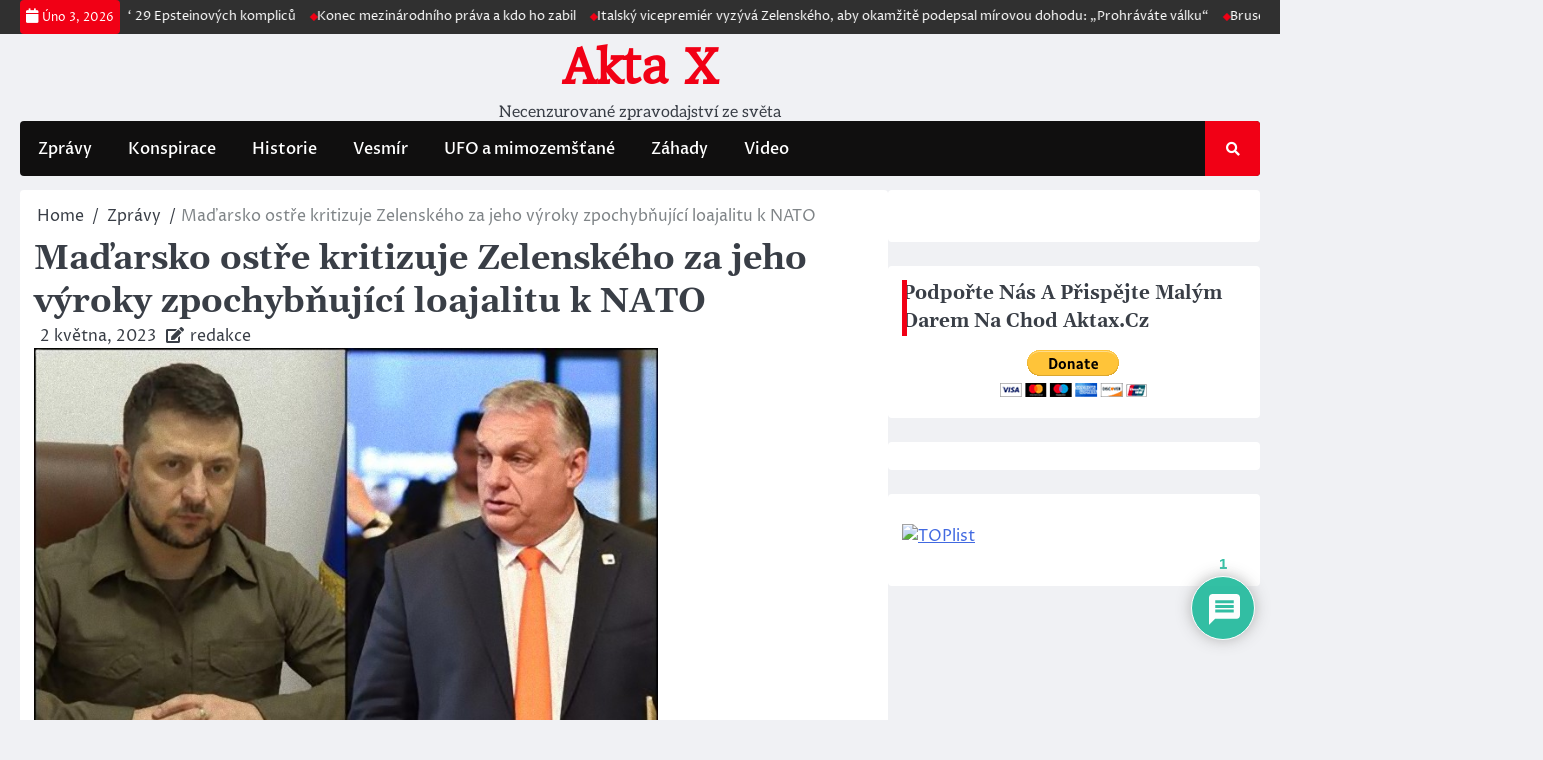

--- FILE ---
content_type: text/html; charset=UTF-8
request_url: https://aktax.cz/madarsko-ostre-kritizuje-zelenskeho-za-jeho-vyroky-zpochybnujici-loajalitu-k-nato/
body_size: 28483
content:

<!doctype html>
<html dir="ltr" lang="cs">
<head>

<script async type="text/javascript" src="//serve.affiliate.heureka.cz/js/trixam.min.js"></script>
<script src="https://jsc.adskeeper.com/site/890865.js" async></script>
        <meta charset="UTF-8">
	<meta name="viewport" content="width=device-width, initial-scale=1">
	<meta name="author" content="maco1981"/>
        <meta name="robots" content="index,follow"/>
        <meta name="google-site-verification" content="_JNdpgeBUit8R_G-sEPnmCIEhi9Ir-BGaJsz1AYMYLk" />
        <link rel="profile" href="https://gmpg.org/xfn/11">

	<title>Maďarsko ostře kritizuje Zelenského za jeho výroky zpochybňující loajalitu k NATO | Akta X</title>

		<!-- All in One SEO 4.9.3 - aioseo.com -->
	<meta name="description" content="Poté, co prezident Zelenskyj minulý pátek v rozhovoru napadl &quot;přátelství&quot; Maďarska s Ruskem, se mezi Maďarskem a Ukrajinou rozpoutala nová slovní válka." />
	<meta name="robots" content="max-image-preview:large" />
	<meta name="author" content="redakce"/>
	<meta name="keywords" content="maďarsko,nato,zelenskyj,orbán" />
	<link rel="canonical" href="https://aktax.cz/madarsko-ostre-kritizuje-zelenskeho-za-jeho-vyroky-zpochybnujici-loajalitu-k-nato/" />
	<meta name="generator" content="All in One SEO (AIOSEO) 4.9.3" />
		<script type="application/ld+json" class="aioseo-schema">
			{"@context":"https:\/\/schema.org","@graph":[{"@type":"Article","@id":"https:\/\/aktax.cz\/madarsko-ostre-kritizuje-zelenskeho-za-jeho-vyroky-zpochybnujici-loajalitu-k-nato\/#article","name":"Ma\u010farsko ost\u0159e kritizuje Zelensk\u00e9ho za jeho v\u00fdroky zpochyb\u0148uj\u00edc\u00ed loajalitu k NATO | Akta X","headline":"Ma\u010farsko ost\u0159e kritizuje Zelensk\u00e9ho za jeho v\u00fdroky zpochyb\u0148uj\u00edc\u00ed loajalitu k NATO","author":{"@id":"https:\/\/aktax.cz\/author\/admin\/#author"},"publisher":{"@id":"https:\/\/aktax.cz\/#person"},"image":{"@type":"ImageObject","url":"https:\/\/aktax.cz\/wp-content\/uploads\/2023\/05\/ZelenskyjOrban.jpg","width":719,"height":460,"caption":"Zelenskyj,Orb\u00e1n"},"datePublished":"2023-05-02T21:11:12+00:00","dateModified":"2023-05-02T21:11:12+00:00","inLanguage":"cs-CZ","commentCount":1,"mainEntityOfPage":{"@id":"https:\/\/aktax.cz\/madarsko-ostre-kritizuje-zelenskeho-za-jeho-vyroky-zpochybnujici-loajalitu-k-nato\/#webpage"},"isPartOf":{"@id":"https:\/\/aktax.cz\/madarsko-ostre-kritizuje-zelenskeho-za-jeho-vyroky-zpochybnujici-loajalitu-k-nato\/#webpage"},"articleSection":"Zpr\u00e1vy, Ma\u010farsko, NATO, Orb\u00e1n, Zelenskyj"},{"@type":"BreadcrumbList","@id":"https:\/\/aktax.cz\/madarsko-ostre-kritizuje-zelenskeho-za-jeho-vyroky-zpochybnujici-loajalitu-k-nato\/#breadcrumblist","itemListElement":[{"@type":"ListItem","@id":"https:\/\/aktax.cz#listItem","position":1,"name":"Home","item":"https:\/\/aktax.cz","nextItem":{"@type":"ListItem","@id":"https:\/\/aktax.cz\/category\/zpravy\/#listItem","name":"Zpr\u00e1vy"}},{"@type":"ListItem","@id":"https:\/\/aktax.cz\/category\/zpravy\/#listItem","position":2,"name":"Zpr\u00e1vy","item":"https:\/\/aktax.cz\/category\/zpravy\/","nextItem":{"@type":"ListItem","@id":"https:\/\/aktax.cz\/madarsko-ostre-kritizuje-zelenskeho-za-jeho-vyroky-zpochybnujici-loajalitu-k-nato\/#listItem","name":"Ma\u010farsko ost\u0159e kritizuje Zelensk\u00e9ho za jeho v\u00fdroky zpochyb\u0148uj\u00edc\u00ed loajalitu k NATO"},"previousItem":{"@type":"ListItem","@id":"https:\/\/aktax.cz#listItem","name":"Home"}},{"@type":"ListItem","@id":"https:\/\/aktax.cz\/madarsko-ostre-kritizuje-zelenskeho-za-jeho-vyroky-zpochybnujici-loajalitu-k-nato\/#listItem","position":3,"name":"Ma\u010farsko ost\u0159e kritizuje Zelensk\u00e9ho za jeho v\u00fdroky zpochyb\u0148uj\u00edc\u00ed loajalitu k NATO","previousItem":{"@type":"ListItem","@id":"https:\/\/aktax.cz\/category\/zpravy\/#listItem","name":"Zpr\u00e1vy"}}]},{"@type":"Person","@id":"https:\/\/aktax.cz\/#person","name":"redakce","image":{"@type":"ImageObject","@id":"https:\/\/aktax.cz\/madarsko-ostre-kritizuje-zelenskeho-za-jeho-vyroky-zpochybnujici-loajalitu-k-nato\/#personImage","url":"https:\/\/secure.gravatar.com\/avatar\/bccc325c8d6c7664317493dd1f3cabf6a9c4af7b876faceae90c43e988e13b81?s=96&r=g","width":96,"height":96,"caption":"redakce"}},{"@type":"Person","@id":"https:\/\/aktax.cz\/author\/admin\/#author","url":"https:\/\/aktax.cz\/author\/admin\/","name":"redakce","image":{"@type":"ImageObject","@id":"https:\/\/aktax.cz\/madarsko-ostre-kritizuje-zelenskeho-za-jeho-vyroky-zpochybnujici-loajalitu-k-nato\/#authorImage","url":"https:\/\/secure.gravatar.com\/avatar\/bccc325c8d6c7664317493dd1f3cabf6a9c4af7b876faceae90c43e988e13b81?s=96&r=g","width":96,"height":96,"caption":"redakce"}},{"@type":"WebPage","@id":"https:\/\/aktax.cz\/madarsko-ostre-kritizuje-zelenskeho-za-jeho-vyroky-zpochybnujici-loajalitu-k-nato\/#webpage","url":"https:\/\/aktax.cz\/madarsko-ostre-kritizuje-zelenskeho-za-jeho-vyroky-zpochybnujici-loajalitu-k-nato\/","name":"Ma\u010farsko ost\u0159e kritizuje Zelensk\u00e9ho za jeho v\u00fdroky zpochyb\u0148uj\u00edc\u00ed loajalitu k NATO | Akta X","description":"Pot\u00e9, co prezident Zelenskyj minul\u00fd p\u00e1tek v rozhovoru napadl \"p\u0159\u00e1telstv\u00ed\" Ma\u010farska s Ruskem, se mezi Ma\u010farskem a Ukrajinou rozpoutala nov\u00e1 slovn\u00ed v\u00e1lka.","inLanguage":"cs-CZ","isPartOf":{"@id":"https:\/\/aktax.cz\/#website"},"breadcrumb":{"@id":"https:\/\/aktax.cz\/madarsko-ostre-kritizuje-zelenskeho-za-jeho-vyroky-zpochybnujici-loajalitu-k-nato\/#breadcrumblist"},"author":{"@id":"https:\/\/aktax.cz\/author\/admin\/#author"},"creator":{"@id":"https:\/\/aktax.cz\/author\/admin\/#author"},"image":{"@type":"ImageObject","url":"https:\/\/aktax.cz\/wp-content\/uploads\/2023\/05\/ZelenskyjOrban.jpg","@id":"https:\/\/aktax.cz\/madarsko-ostre-kritizuje-zelenskeho-za-jeho-vyroky-zpochybnujici-loajalitu-k-nato\/#mainImage","width":719,"height":460,"caption":"Zelenskyj,Orb\u00e1n"},"primaryImageOfPage":{"@id":"https:\/\/aktax.cz\/madarsko-ostre-kritizuje-zelenskeho-za-jeho-vyroky-zpochybnujici-loajalitu-k-nato\/#mainImage"},"datePublished":"2023-05-02T21:11:12+00:00","dateModified":"2023-05-02T21:11:12+00:00"},{"@type":"WebSite","@id":"https:\/\/aktax.cz\/#website","url":"https:\/\/aktax.cz\/","name":"Akta X","description":"Necenzurovan\u00e9 zpravodajstv\u00ed ze sv\u011bta","inLanguage":"cs-CZ","publisher":{"@id":"https:\/\/aktax.cz\/#person"}}]}
		</script>
		<!-- All in One SEO -->

<link rel="alternate" type="application/rss+xml" title="Akta X &raquo; RSS zdroj" href="https://aktax.cz/feed/" />
<link rel="alternate" type="application/rss+xml" title="Akta X &raquo; RSS komentářů" href="https://aktax.cz/comments/feed/" />
<script id="wpp-js" src="https://aktax.cz/wp-content/plugins/wordpress-popular-posts/assets/js/wpp.min.js?ver=7.3.6" data-sampling="0" data-sampling-rate="100" data-api-url="https://aktax.cz/wp-json/wordpress-popular-posts" data-post-id="4445" data-token="eaa30bee54" data-lang="0" data-debug="0"></script>
<link rel="alternate" type="application/rss+xml" title="Akta X &raquo; RSS komentářů pro Maďarsko ostře kritizuje Zelenského za jeho výroky zpochybňující loajalitu k NATO" href="https://aktax.cz/madarsko-ostre-kritizuje-zelenskeho-za-jeho-vyroky-zpochybnujici-loajalitu-k-nato/feed/" />
<link rel="alternate" title="oEmbed (JSON)" type="application/json+oembed" href="https://aktax.cz/wp-json/oembed/1.0/embed?url=https%3A%2F%2Faktax.cz%2Fmadarsko-ostre-kritizuje-zelenskeho-za-jeho-vyroky-zpochybnujici-loajalitu-k-nato%2F" />
<link rel="alternate" title="oEmbed (XML)" type="text/xml+oembed" href="https://aktax.cz/wp-json/oembed/1.0/embed?url=https%3A%2F%2Faktax.cz%2Fmadarsko-ostre-kritizuje-zelenskeho-za-jeho-vyroky-zpochybnujici-loajalitu-k-nato%2F&#038;format=xml" />
<style id='wp-img-auto-sizes-contain-inline-css'>
img:is([sizes=auto i],[sizes^="auto," i]){contain-intrinsic-size:3000px 1500px}
/*# sourceURL=wp-img-auto-sizes-contain-inline-css */
</style>
<style id='wp-emoji-styles-inline-css'>

	img.wp-smiley, img.emoji {
		display: inline !important;
		border: none !important;
		box-shadow: none !important;
		height: 1em !important;
		width: 1em !important;
		margin: 0 0.07em !important;
		vertical-align: -0.1em !important;
		background: none !important;
		padding: 0 !important;
	}
/*# sourceURL=wp-emoji-styles-inline-css */
</style>
<style id='wp-block-library-inline-css'>
:root{--wp-block-synced-color:#7a00df;--wp-block-synced-color--rgb:122,0,223;--wp-bound-block-color:var(--wp-block-synced-color);--wp-editor-canvas-background:#ddd;--wp-admin-theme-color:#007cba;--wp-admin-theme-color--rgb:0,124,186;--wp-admin-theme-color-darker-10:#006ba1;--wp-admin-theme-color-darker-10--rgb:0,107,160.5;--wp-admin-theme-color-darker-20:#005a87;--wp-admin-theme-color-darker-20--rgb:0,90,135;--wp-admin-border-width-focus:2px}@media (min-resolution:192dpi){:root{--wp-admin-border-width-focus:1.5px}}.wp-element-button{cursor:pointer}:root .has-very-light-gray-background-color{background-color:#eee}:root .has-very-dark-gray-background-color{background-color:#313131}:root .has-very-light-gray-color{color:#eee}:root .has-very-dark-gray-color{color:#313131}:root .has-vivid-green-cyan-to-vivid-cyan-blue-gradient-background{background:linear-gradient(135deg,#00d084,#0693e3)}:root .has-purple-crush-gradient-background{background:linear-gradient(135deg,#34e2e4,#4721fb 50%,#ab1dfe)}:root .has-hazy-dawn-gradient-background{background:linear-gradient(135deg,#faaca8,#dad0ec)}:root .has-subdued-olive-gradient-background{background:linear-gradient(135deg,#fafae1,#67a671)}:root .has-atomic-cream-gradient-background{background:linear-gradient(135deg,#fdd79a,#004a59)}:root .has-nightshade-gradient-background{background:linear-gradient(135deg,#330968,#31cdcf)}:root .has-midnight-gradient-background{background:linear-gradient(135deg,#020381,#2874fc)}:root{--wp--preset--font-size--normal:16px;--wp--preset--font-size--huge:42px}.has-regular-font-size{font-size:1em}.has-larger-font-size{font-size:2.625em}.has-normal-font-size{font-size:var(--wp--preset--font-size--normal)}.has-huge-font-size{font-size:var(--wp--preset--font-size--huge)}.has-text-align-center{text-align:center}.has-text-align-left{text-align:left}.has-text-align-right{text-align:right}.has-fit-text{white-space:nowrap!important}#end-resizable-editor-section{display:none}.aligncenter{clear:both}.items-justified-left{justify-content:flex-start}.items-justified-center{justify-content:center}.items-justified-right{justify-content:flex-end}.items-justified-space-between{justify-content:space-between}.screen-reader-text{border:0;clip-path:inset(50%);height:1px;margin:-1px;overflow:hidden;padding:0;position:absolute;width:1px;word-wrap:normal!important}.screen-reader-text:focus{background-color:#ddd;clip-path:none;color:#444;display:block;font-size:1em;height:auto;left:5px;line-height:normal;padding:15px 23px 14px;text-decoration:none;top:5px;width:auto;z-index:100000}html :where(.has-border-color){border-style:solid}html :where([style*=border-top-color]){border-top-style:solid}html :where([style*=border-right-color]){border-right-style:solid}html :where([style*=border-bottom-color]){border-bottom-style:solid}html :where([style*=border-left-color]){border-left-style:solid}html :where([style*=border-width]){border-style:solid}html :where([style*=border-top-width]){border-top-style:solid}html :where([style*=border-right-width]){border-right-style:solid}html :where([style*=border-bottom-width]){border-bottom-style:solid}html :where([style*=border-left-width]){border-left-style:solid}html :where(img[class*=wp-image-]){height:auto;max-width:100%}:where(figure){margin:0 0 1em}html :where(.is-position-sticky){--wp-admin--admin-bar--position-offset:var(--wp-admin--admin-bar--height,0px)}@media screen and (max-width:600px){html :where(.is-position-sticky){--wp-admin--admin-bar--position-offset:0px}}

/*# sourceURL=wp-block-library-inline-css */
</style><style id='global-styles-inline-css'>
:root{--wp--preset--aspect-ratio--square: 1;--wp--preset--aspect-ratio--4-3: 4/3;--wp--preset--aspect-ratio--3-4: 3/4;--wp--preset--aspect-ratio--3-2: 3/2;--wp--preset--aspect-ratio--2-3: 2/3;--wp--preset--aspect-ratio--16-9: 16/9;--wp--preset--aspect-ratio--9-16: 9/16;--wp--preset--color--black: #000000;--wp--preset--color--cyan-bluish-gray: #abb8c3;--wp--preset--color--white: #ffffff;--wp--preset--color--pale-pink: #f78da7;--wp--preset--color--vivid-red: #cf2e2e;--wp--preset--color--luminous-vivid-orange: #ff6900;--wp--preset--color--luminous-vivid-amber: #fcb900;--wp--preset--color--light-green-cyan: #7bdcb5;--wp--preset--color--vivid-green-cyan: #00d084;--wp--preset--color--pale-cyan-blue: #8ed1fc;--wp--preset--color--vivid-cyan-blue: #0693e3;--wp--preset--color--vivid-purple: #9b51e0;--wp--preset--gradient--vivid-cyan-blue-to-vivid-purple: linear-gradient(135deg,rgb(6,147,227) 0%,rgb(155,81,224) 100%);--wp--preset--gradient--light-green-cyan-to-vivid-green-cyan: linear-gradient(135deg,rgb(122,220,180) 0%,rgb(0,208,130) 100%);--wp--preset--gradient--luminous-vivid-amber-to-luminous-vivid-orange: linear-gradient(135deg,rgb(252,185,0) 0%,rgb(255,105,0) 100%);--wp--preset--gradient--luminous-vivid-orange-to-vivid-red: linear-gradient(135deg,rgb(255,105,0) 0%,rgb(207,46,46) 100%);--wp--preset--gradient--very-light-gray-to-cyan-bluish-gray: linear-gradient(135deg,rgb(238,238,238) 0%,rgb(169,184,195) 100%);--wp--preset--gradient--cool-to-warm-spectrum: linear-gradient(135deg,rgb(74,234,220) 0%,rgb(151,120,209) 20%,rgb(207,42,186) 40%,rgb(238,44,130) 60%,rgb(251,105,98) 80%,rgb(254,248,76) 100%);--wp--preset--gradient--blush-light-purple: linear-gradient(135deg,rgb(255,206,236) 0%,rgb(152,150,240) 100%);--wp--preset--gradient--blush-bordeaux: linear-gradient(135deg,rgb(254,205,165) 0%,rgb(254,45,45) 50%,rgb(107,0,62) 100%);--wp--preset--gradient--luminous-dusk: linear-gradient(135deg,rgb(255,203,112) 0%,rgb(199,81,192) 50%,rgb(65,88,208) 100%);--wp--preset--gradient--pale-ocean: linear-gradient(135deg,rgb(255,245,203) 0%,rgb(182,227,212) 50%,rgb(51,167,181) 100%);--wp--preset--gradient--electric-grass: linear-gradient(135deg,rgb(202,248,128) 0%,rgb(113,206,126) 100%);--wp--preset--gradient--midnight: linear-gradient(135deg,rgb(2,3,129) 0%,rgb(40,116,252) 100%);--wp--preset--font-size--small: 13px;--wp--preset--font-size--medium: 20px;--wp--preset--font-size--large: 36px;--wp--preset--font-size--x-large: 42px;--wp--preset--spacing--20: 0.44rem;--wp--preset--spacing--30: 0.67rem;--wp--preset--spacing--40: 1rem;--wp--preset--spacing--50: 1.5rem;--wp--preset--spacing--60: 2.25rem;--wp--preset--spacing--70: 3.38rem;--wp--preset--spacing--80: 5.06rem;--wp--preset--shadow--natural: 6px 6px 9px rgba(0, 0, 0, 0.2);--wp--preset--shadow--deep: 12px 12px 50px rgba(0, 0, 0, 0.4);--wp--preset--shadow--sharp: 6px 6px 0px rgba(0, 0, 0, 0.2);--wp--preset--shadow--outlined: 6px 6px 0px -3px rgb(255, 255, 255), 6px 6px rgb(0, 0, 0);--wp--preset--shadow--crisp: 6px 6px 0px rgb(0, 0, 0);}:where(.is-layout-flex){gap: 0.5em;}:where(.is-layout-grid){gap: 0.5em;}body .is-layout-flex{display: flex;}.is-layout-flex{flex-wrap: wrap;align-items: center;}.is-layout-flex > :is(*, div){margin: 0;}body .is-layout-grid{display: grid;}.is-layout-grid > :is(*, div){margin: 0;}:where(.wp-block-columns.is-layout-flex){gap: 2em;}:where(.wp-block-columns.is-layout-grid){gap: 2em;}:where(.wp-block-post-template.is-layout-flex){gap: 1.25em;}:where(.wp-block-post-template.is-layout-grid){gap: 1.25em;}.has-black-color{color: var(--wp--preset--color--black) !important;}.has-cyan-bluish-gray-color{color: var(--wp--preset--color--cyan-bluish-gray) !important;}.has-white-color{color: var(--wp--preset--color--white) !important;}.has-pale-pink-color{color: var(--wp--preset--color--pale-pink) !important;}.has-vivid-red-color{color: var(--wp--preset--color--vivid-red) !important;}.has-luminous-vivid-orange-color{color: var(--wp--preset--color--luminous-vivid-orange) !important;}.has-luminous-vivid-amber-color{color: var(--wp--preset--color--luminous-vivid-amber) !important;}.has-light-green-cyan-color{color: var(--wp--preset--color--light-green-cyan) !important;}.has-vivid-green-cyan-color{color: var(--wp--preset--color--vivid-green-cyan) !important;}.has-pale-cyan-blue-color{color: var(--wp--preset--color--pale-cyan-blue) !important;}.has-vivid-cyan-blue-color{color: var(--wp--preset--color--vivid-cyan-blue) !important;}.has-vivid-purple-color{color: var(--wp--preset--color--vivid-purple) !important;}.has-black-background-color{background-color: var(--wp--preset--color--black) !important;}.has-cyan-bluish-gray-background-color{background-color: var(--wp--preset--color--cyan-bluish-gray) !important;}.has-white-background-color{background-color: var(--wp--preset--color--white) !important;}.has-pale-pink-background-color{background-color: var(--wp--preset--color--pale-pink) !important;}.has-vivid-red-background-color{background-color: var(--wp--preset--color--vivid-red) !important;}.has-luminous-vivid-orange-background-color{background-color: var(--wp--preset--color--luminous-vivid-orange) !important;}.has-luminous-vivid-amber-background-color{background-color: var(--wp--preset--color--luminous-vivid-amber) !important;}.has-light-green-cyan-background-color{background-color: var(--wp--preset--color--light-green-cyan) !important;}.has-vivid-green-cyan-background-color{background-color: var(--wp--preset--color--vivid-green-cyan) !important;}.has-pale-cyan-blue-background-color{background-color: var(--wp--preset--color--pale-cyan-blue) !important;}.has-vivid-cyan-blue-background-color{background-color: var(--wp--preset--color--vivid-cyan-blue) !important;}.has-vivid-purple-background-color{background-color: var(--wp--preset--color--vivid-purple) !important;}.has-black-border-color{border-color: var(--wp--preset--color--black) !important;}.has-cyan-bluish-gray-border-color{border-color: var(--wp--preset--color--cyan-bluish-gray) !important;}.has-white-border-color{border-color: var(--wp--preset--color--white) !important;}.has-pale-pink-border-color{border-color: var(--wp--preset--color--pale-pink) !important;}.has-vivid-red-border-color{border-color: var(--wp--preset--color--vivid-red) !important;}.has-luminous-vivid-orange-border-color{border-color: var(--wp--preset--color--luminous-vivid-orange) !important;}.has-luminous-vivid-amber-border-color{border-color: var(--wp--preset--color--luminous-vivid-amber) !important;}.has-light-green-cyan-border-color{border-color: var(--wp--preset--color--light-green-cyan) !important;}.has-vivid-green-cyan-border-color{border-color: var(--wp--preset--color--vivid-green-cyan) !important;}.has-pale-cyan-blue-border-color{border-color: var(--wp--preset--color--pale-cyan-blue) !important;}.has-vivid-cyan-blue-border-color{border-color: var(--wp--preset--color--vivid-cyan-blue) !important;}.has-vivid-purple-border-color{border-color: var(--wp--preset--color--vivid-purple) !important;}.has-vivid-cyan-blue-to-vivid-purple-gradient-background{background: var(--wp--preset--gradient--vivid-cyan-blue-to-vivid-purple) !important;}.has-light-green-cyan-to-vivid-green-cyan-gradient-background{background: var(--wp--preset--gradient--light-green-cyan-to-vivid-green-cyan) !important;}.has-luminous-vivid-amber-to-luminous-vivid-orange-gradient-background{background: var(--wp--preset--gradient--luminous-vivid-amber-to-luminous-vivid-orange) !important;}.has-luminous-vivid-orange-to-vivid-red-gradient-background{background: var(--wp--preset--gradient--luminous-vivid-orange-to-vivid-red) !important;}.has-very-light-gray-to-cyan-bluish-gray-gradient-background{background: var(--wp--preset--gradient--very-light-gray-to-cyan-bluish-gray) !important;}.has-cool-to-warm-spectrum-gradient-background{background: var(--wp--preset--gradient--cool-to-warm-spectrum) !important;}.has-blush-light-purple-gradient-background{background: var(--wp--preset--gradient--blush-light-purple) !important;}.has-blush-bordeaux-gradient-background{background: var(--wp--preset--gradient--blush-bordeaux) !important;}.has-luminous-dusk-gradient-background{background: var(--wp--preset--gradient--luminous-dusk) !important;}.has-pale-ocean-gradient-background{background: var(--wp--preset--gradient--pale-ocean) !important;}.has-electric-grass-gradient-background{background: var(--wp--preset--gradient--electric-grass) !important;}.has-midnight-gradient-background{background: var(--wp--preset--gradient--midnight) !important;}.has-small-font-size{font-size: var(--wp--preset--font-size--small) !important;}.has-medium-font-size{font-size: var(--wp--preset--font-size--medium) !important;}.has-large-font-size{font-size: var(--wp--preset--font-size--large) !important;}.has-x-large-font-size{font-size: var(--wp--preset--font-size--x-large) !important;}
/*# sourceURL=global-styles-inline-css */
</style>

<style id='classic-theme-styles-inline-css'>
/*! This file is auto-generated */
.wp-block-button__link{color:#fff;background-color:#32373c;border-radius:9999px;box-shadow:none;text-decoration:none;padding:calc(.667em + 2px) calc(1.333em + 2px);font-size:1.125em}.wp-block-file__button{background:#32373c;color:#fff;text-decoration:none}
/*# sourceURL=/wp-includes/css/classic-themes.min.css */
</style>
<link rel='stylesheet' id='megamenu-css' href='https://aktax.cz/wp-content/uploads/maxmegamenu/style.css?ver=637e43' media='all' />
<link rel='stylesheet' id='dashicons-css' href='https://aktax.cz/wp-includes/css/dashicons.min.css?ver=e3737c9d2aaa8988023adc21807aa382' media='all' />
<link rel='stylesheet' id='wordpress-popular-posts-css-css' href='https://aktax.cz/wp-content/plugins/wordpress-popular-posts/assets/css/wpp.css?ver=7.3.6' media='all' />
<link rel='stylesheet' id='ace-news-slick-css-css' href='https://aktax.cz/wp-content/themes/ace-news/assets/css/slick.min.css?ver=1.8.0' media='all' />
<link rel='stylesheet' id='ace-news-fontawesome-css-css' href='https://aktax.cz/wp-content/themes/ace-news/assets/css/fontawesome.min.css?ver=6.4.2' media='all' />
<link rel='stylesheet' id='ace-news-google-fonts-css' href='https://aktax.cz/wp-content/fonts/b45ae6eb4f61bf2672faa6a4b926e88e.css' media='all' />
<link rel='stylesheet' id='ace-news-style-css' href='https://aktax.cz/wp-content/themes/ace-news/style.css?ver=1.1.1' media='all' />
<style id='ace-news-style-inline-css'>

    /* Color */
    :root {
        --site-title-color: #f10015;
    }
    
    /* Typograhpy */
    :root {
        --font-heading: "Gelasio", serif;
        --font-main: -apple-system, BlinkMacSystemFont,"Proza Libre", "Segoe UI", Roboto, Oxygen-Sans, Ubuntu, Cantarell, "Helvetica Neue", sans-serif;
    }

    body,
	button, input, select, optgroup, textarea {
        font-family: "Proza Libre", serif;
	}

	.site-title a {
        font-family: "Headland One", serif;
	}
    
	.site-description {
        font-family: "Aleo", serif;
	}
    
/*# sourceURL=ace-news-style-inline-css */
</style>
<link rel='stylesheet' id='heateor_sss_frontend_css-css' href='https://aktax.cz/wp-content/plugins/sassy-social-share/public/css/sassy-social-share-public.css?ver=3.3.79' media='all' />
<style id='heateor_sss_frontend_css-inline-css'>
.heateor_sss_button_instagram span.heateor_sss_svg,a.heateor_sss_instagram span.heateor_sss_svg{background:radial-gradient(circle at 30% 107%,#fdf497 0,#fdf497 5%,#fd5949 45%,#d6249f 60%,#285aeb 90%)}.heateor_sss_horizontal_sharing .heateor_sss_svg,.heateor_sss_standard_follow_icons_container .heateor_sss_svg{color:#fff;border-width:0px;border-style:solid;border-color:transparent}.heateor_sss_horizontal_sharing .heateorSssTCBackground{color:#666}.heateor_sss_horizontal_sharing span.heateor_sss_svg:hover,.heateor_sss_standard_follow_icons_container span.heateor_sss_svg:hover{border-color:transparent;}.heateor_sss_vertical_sharing span.heateor_sss_svg,.heateor_sss_floating_follow_icons_container span.heateor_sss_svg{color:#fff;border-width:0px;border-style:solid;border-color:transparent;}.heateor_sss_vertical_sharing .heateorSssTCBackground{color:#666;}.heateor_sss_vertical_sharing span.heateor_sss_svg:hover,.heateor_sss_floating_follow_icons_container span.heateor_sss_svg:hover{border-color:transparent;}@media screen and (max-width:783px) {.heateor_sss_vertical_sharing{display:none!important}}div.heateor_sss_sharing_title{text-align:center}div.heateor_sss_sharing_ul{width:100%;text-align:center;}div.heateor_sss_horizontal_sharing div.heateor_sss_sharing_ul a{float:none!important;display:inline-block;}
/*# sourceURL=heateor_sss_frontend_css-inline-css */
</style>
<link rel='stylesheet' id='wpdiscuz-frontend-css-css' href='https://aktax.cz/wp-content/plugins/wpdiscuz/themes/default/style.css?ver=7.6.45' media='all' />
<style id='wpdiscuz-frontend-css-inline-css'>
 #wpdcom .wpd-blog-administrator .wpd-comment-label{color:#ffffff;background-color:#00B38F;border:none}#wpdcom .wpd-blog-administrator .wpd-comment-author, #wpdcom .wpd-blog-administrator .wpd-comment-author a{color:#00B38F}#wpdcom.wpd-layout-1 .wpd-comment .wpd-blog-administrator .wpd-avatar img{border-color:#00B38F}#wpdcom.wpd-layout-2 .wpd-comment.wpd-reply .wpd-comment-wrap.wpd-blog-administrator{border-left:3px solid #00B38F}#wpdcom.wpd-layout-2 .wpd-comment .wpd-blog-administrator .wpd-avatar img{border-bottom-color:#00B38F}#wpdcom.wpd-layout-3 .wpd-blog-administrator .wpd-comment-subheader{border-top:1px dashed #00B38F}#wpdcom.wpd-layout-3 .wpd-reply .wpd-blog-administrator .wpd-comment-right{border-left:1px solid #00B38F}#wpdcom .wpd-blog-editor .wpd-comment-label{color:#ffffff;background-color:#00B38F;border:none}#wpdcom .wpd-blog-editor .wpd-comment-author, #wpdcom .wpd-blog-editor .wpd-comment-author a{color:#00B38F}#wpdcom.wpd-layout-1 .wpd-comment .wpd-blog-editor .wpd-avatar img{border-color:#00B38F}#wpdcom.wpd-layout-2 .wpd-comment.wpd-reply .wpd-comment-wrap.wpd-blog-editor{border-left:3px solid #00B38F}#wpdcom.wpd-layout-2 .wpd-comment .wpd-blog-editor .wpd-avatar img{border-bottom-color:#00B38F}#wpdcom.wpd-layout-3 .wpd-blog-editor .wpd-comment-subheader{border-top:1px dashed #00B38F}#wpdcom.wpd-layout-3 .wpd-reply .wpd-blog-editor .wpd-comment-right{border-left:1px solid #00B38F}#wpdcom .wpd-blog-author .wpd-comment-label{color:#ffffff;background-color:#00B38F;border:none}#wpdcom .wpd-blog-author .wpd-comment-author, #wpdcom .wpd-blog-author .wpd-comment-author a{color:#00B38F}#wpdcom.wpd-layout-1 .wpd-comment .wpd-blog-author .wpd-avatar img{border-color:#00B38F}#wpdcom.wpd-layout-2 .wpd-comment .wpd-blog-author .wpd-avatar img{border-bottom-color:#00B38F}#wpdcom.wpd-layout-3 .wpd-blog-author .wpd-comment-subheader{border-top:1px dashed #00B38F}#wpdcom.wpd-layout-3 .wpd-reply .wpd-blog-author .wpd-comment-right{border-left:1px solid #00B38F}#wpdcom .wpd-blog-contributor .wpd-comment-label{color:#ffffff;background-color:#00B38F;border:none}#wpdcom .wpd-blog-contributor .wpd-comment-author, #wpdcom .wpd-blog-contributor .wpd-comment-author a{color:#00B38F}#wpdcom.wpd-layout-1 .wpd-comment .wpd-blog-contributor .wpd-avatar img{border-color:#00B38F}#wpdcom.wpd-layout-2 .wpd-comment .wpd-blog-contributor .wpd-avatar img{border-bottom-color:#00B38F}#wpdcom.wpd-layout-3 .wpd-blog-contributor .wpd-comment-subheader{border-top:1px dashed #00B38F}#wpdcom.wpd-layout-3 .wpd-reply .wpd-blog-contributor .wpd-comment-right{border-left:1px solid #00B38F}#wpdcom .wpd-blog-subscriber .wpd-comment-label{color:#ffffff;background-color:#00B38F;border:none}#wpdcom .wpd-blog-subscriber .wpd-comment-author, #wpdcom .wpd-blog-subscriber .wpd-comment-author a{color:#00B38F}#wpdcom.wpd-layout-2 .wpd-comment .wpd-blog-subscriber .wpd-avatar img{border-bottom-color:#00B38F}#wpdcom.wpd-layout-3 .wpd-blog-subscriber .wpd-comment-subheader{border-top:1px dashed #00B38F}#wpdcom .wpd-blog-give_manager .wpd-comment-label{color:#ffffff;background-color:#00B38F;border:none}#wpdcom .wpd-blog-give_manager .wpd-comment-author, #wpdcom .wpd-blog-give_manager .wpd-comment-author a{color:#00B38F}#wpdcom.wpd-layout-1 .wpd-comment .wpd-blog-give_manager .wpd-avatar img{border-color:#00B38F}#wpdcom.wpd-layout-2 .wpd-comment .wpd-blog-give_manager .wpd-avatar img{border-bottom-color:#00B38F}#wpdcom.wpd-layout-3 .wpd-blog-give_manager .wpd-comment-subheader{border-top:1px dashed #00B38F}#wpdcom.wpd-layout-3 .wpd-reply .wpd-blog-give_manager .wpd-comment-right{border-left:1px solid #00B38F}#wpdcom .wpd-blog-give_accountant .wpd-comment-label{color:#ffffff;background-color:#00B38F;border:none}#wpdcom .wpd-blog-give_accountant .wpd-comment-author, #wpdcom .wpd-blog-give_accountant .wpd-comment-author a{color:#00B38F}#wpdcom.wpd-layout-1 .wpd-comment .wpd-blog-give_accountant .wpd-avatar img{border-color:#00B38F}#wpdcom.wpd-layout-2 .wpd-comment .wpd-blog-give_accountant .wpd-avatar img{border-bottom-color:#00B38F}#wpdcom.wpd-layout-3 .wpd-blog-give_accountant .wpd-comment-subheader{border-top:1px dashed #00B38F}#wpdcom.wpd-layout-3 .wpd-reply .wpd-blog-give_accountant .wpd-comment-right{border-left:1px solid #00B38F}#wpdcom .wpd-blog-give_worker .wpd-comment-label{color:#ffffff;background-color:#00B38F;border:none}#wpdcom .wpd-blog-give_worker .wpd-comment-author, #wpdcom .wpd-blog-give_worker .wpd-comment-author a{color:#00B38F}#wpdcom.wpd-layout-1 .wpd-comment .wpd-blog-give_worker .wpd-avatar img{border-color:#00B38F}#wpdcom.wpd-layout-2 .wpd-comment .wpd-blog-give_worker .wpd-avatar img{border-bottom-color:#00B38F}#wpdcom.wpd-layout-3 .wpd-blog-give_worker .wpd-comment-subheader{border-top:1px dashed #00B38F}#wpdcom.wpd-layout-3 .wpd-reply .wpd-blog-give_worker .wpd-comment-right{border-left:1px solid #00B38F}#wpdcom .wpd-blog-give_donor .wpd-comment-label{color:#ffffff;background-color:#00B38F;border:none}#wpdcom .wpd-blog-give_donor .wpd-comment-author, #wpdcom .wpd-blog-give_donor .wpd-comment-author a{color:#00B38F}#wpdcom.wpd-layout-1 .wpd-comment .wpd-blog-give_donor .wpd-avatar img{border-color:#00B38F}#wpdcom.wpd-layout-2 .wpd-comment .wpd-blog-give_donor .wpd-avatar img{border-bottom-color:#00B38F}#wpdcom.wpd-layout-3 .wpd-blog-give_donor .wpd-comment-subheader{border-top:1px dashed #00B38F}#wpdcom.wpd-layout-3 .wpd-reply .wpd-blog-give_donor .wpd-comment-right{border-left:1px solid #00B38F}#wpdcom .wpd-blog-translator .wpd-comment-label{color:#ffffff;background-color:#00B38F;border:none}#wpdcom .wpd-blog-translator .wpd-comment-author, #wpdcom .wpd-blog-translator .wpd-comment-author a{color:#00B38F}#wpdcom.wpd-layout-1 .wpd-comment .wpd-blog-translator .wpd-avatar img{border-color:#00B38F}#wpdcom.wpd-layout-2 .wpd-comment .wpd-blog-translator .wpd-avatar img{border-bottom-color:#00B38F}#wpdcom.wpd-layout-3 .wpd-blog-translator .wpd-comment-subheader{border-top:1px dashed #00B38F}#wpdcom.wpd-layout-3 .wpd-reply .wpd-blog-translator .wpd-comment-right{border-left:1px solid #00B38F}#wpdcom .wpd-blog-post_author .wpd-comment-label{color:#ffffff;background-color:#00B38F;border:none}#wpdcom .wpd-blog-post_author .wpd-comment-author, #wpdcom .wpd-blog-post_author .wpd-comment-author a{color:#00B38F}#wpdcom .wpd-blog-post_author .wpd-avatar img{border-color:#00B38F}#wpdcom.wpd-layout-1 .wpd-comment .wpd-blog-post_author .wpd-avatar img{border-color:#00B38F}#wpdcom.wpd-layout-2 .wpd-comment.wpd-reply .wpd-comment-wrap.wpd-blog-post_author{border-left:3px solid #00B38F}#wpdcom.wpd-layout-2 .wpd-comment .wpd-blog-post_author .wpd-avatar img{border-bottom-color:#00B38F}#wpdcom.wpd-layout-3 .wpd-blog-post_author .wpd-comment-subheader{border-top:1px dashed #00B38F}#wpdcom.wpd-layout-3 .wpd-reply .wpd-blog-post_author .wpd-comment-right{border-left:1px solid #00B38F}#wpdcom .wpd-blog-guest .wpd-comment-label{color:#ffffff;background-color:#00B38F;border:none}#wpdcom .wpd-blog-guest .wpd-comment-author, #wpdcom .wpd-blog-guest .wpd-comment-author a{color:#00B38F}#wpdcom.wpd-layout-3 .wpd-blog-guest .wpd-comment-subheader{border-top:1px dashed #00B38F}#comments, #respond, .comments-area, #wpdcom{}#wpdcom .ql-editor > *{color:#777777}#wpdcom .ql-editor::before{}#wpdcom .ql-toolbar{border:1px solid #DDDDDD;border-top:none}#wpdcom .ql-container{border:1px solid #DDDDDD;border-bottom:none}#wpdcom .wpd-form-row .wpdiscuz-item input[type="text"], #wpdcom .wpd-form-row .wpdiscuz-item input[type="email"], #wpdcom .wpd-form-row .wpdiscuz-item input[type="url"], #wpdcom .wpd-form-row .wpdiscuz-item input[type="color"], #wpdcom .wpd-form-row .wpdiscuz-item input[type="date"], #wpdcom .wpd-form-row .wpdiscuz-item input[type="datetime"], #wpdcom .wpd-form-row .wpdiscuz-item input[type="datetime-local"], #wpdcom .wpd-form-row .wpdiscuz-item input[type="month"], #wpdcom .wpd-form-row .wpdiscuz-item input[type="number"], #wpdcom .wpd-form-row .wpdiscuz-item input[type="time"], #wpdcom textarea, #wpdcom select{border:1px solid #DDDDDD;color:#777777}#wpdcom .wpd-form-row .wpdiscuz-item textarea{border:1px solid #DDDDDD}#wpdcom input::placeholder, #wpdcom textarea::placeholder, #wpdcom input::-moz-placeholder, #wpdcom textarea::-webkit-input-placeholder{}#wpdcom .wpd-comment-text{color:#777777}#wpdcom .wpd-thread-head .wpd-thread-info{border-bottom:2px solid #00B38F}#wpdcom .wpd-thread-head .wpd-thread-info.wpd-reviews-tab svg{fill:#00B38F}#wpdcom .wpd-thread-head .wpdiscuz-user-settings{border-bottom:2px solid #00B38F}#wpdcom .wpd-thread-head .wpdiscuz-user-settings:hover{color:#00B38F}#wpdcom .wpd-comment .wpd-follow-link:hover{color:#00B38F}#wpdcom .wpd-comment-status .wpd-sticky{color:#00B38F}#wpdcom .wpd-thread-filter .wpdf-active{color:#00B38F;border-bottom-color:#00B38F}#wpdcom .wpd-comment-info-bar{border:1px dashed #33c3a6;background:#e6f8f4}#wpdcom .wpd-comment-info-bar .wpd-current-view i{color:#00B38F}#wpdcom .wpd-filter-view-all:hover{background:#00B38F}#wpdcom .wpdiscuz-item .wpdiscuz-rating > label{color:#DDDDDD}#wpdcom .wpdiscuz-item .wpdiscuz-rating:not(:checked) > label:hover, .wpdiscuz-rating:not(:checked) > label:hover ~ label{}#wpdcom .wpdiscuz-item .wpdiscuz-rating > input ~ label:hover, #wpdcom .wpdiscuz-item .wpdiscuz-rating > input:not(:checked) ~ label:hover ~ label, #wpdcom .wpdiscuz-item .wpdiscuz-rating > input:not(:checked) ~ label:hover ~ label{color:#FFED85}#wpdcom .wpdiscuz-item .wpdiscuz-rating > input:checked ~ label:hover, #wpdcom .wpdiscuz-item .wpdiscuz-rating > input:checked ~ label:hover, #wpdcom .wpdiscuz-item .wpdiscuz-rating > label:hover ~ input:checked ~ label, #wpdcom .wpdiscuz-item .wpdiscuz-rating > input:checked + label:hover ~ label, #wpdcom .wpdiscuz-item .wpdiscuz-rating > input:checked ~ label:hover ~ label, .wpd-custom-field .wcf-active-star, #wpdcom .wpdiscuz-item .wpdiscuz-rating > input:checked ~ label{color:#FFD700}#wpd-post-rating .wpd-rating-wrap .wpd-rating-stars svg .wpd-star{fill:#DDDDDD}#wpd-post-rating .wpd-rating-wrap .wpd-rating-stars svg .wpd-active{fill:#FFD700}#wpd-post-rating .wpd-rating-wrap .wpd-rate-starts svg .wpd-star{fill:#DDDDDD}#wpd-post-rating .wpd-rating-wrap .wpd-rate-starts:hover svg .wpd-star{fill:#FFED85}#wpd-post-rating.wpd-not-rated .wpd-rating-wrap .wpd-rate-starts svg:hover ~ svg .wpd-star{fill:#DDDDDD}.wpdiscuz-post-rating-wrap .wpd-rating .wpd-rating-wrap .wpd-rating-stars svg .wpd-star{fill:#DDDDDD}.wpdiscuz-post-rating-wrap .wpd-rating .wpd-rating-wrap .wpd-rating-stars svg .wpd-active{fill:#FFD700}#wpdcom .wpd-comment .wpd-follow-active{color:#ff7a00}#wpdcom .page-numbers{color:#555;border:#555 1px solid}#wpdcom span.current{background:#555}#wpdcom.wpd-layout-1 .wpd-new-loaded-comment > .wpd-comment-wrap > .wpd-comment-right{background:#FFFAD6}#wpdcom.wpd-layout-2 .wpd-new-loaded-comment.wpd-comment > .wpd-comment-wrap > .wpd-comment-right{background:#FFFAD6}#wpdcom.wpd-layout-2 .wpd-new-loaded-comment.wpd-comment.wpd-reply > .wpd-comment-wrap > .wpd-comment-right{background:transparent}#wpdcom.wpd-layout-2 .wpd-new-loaded-comment.wpd-comment.wpd-reply > .wpd-comment-wrap{background:#FFFAD6}#wpdcom.wpd-layout-3 .wpd-new-loaded-comment.wpd-comment > .wpd-comment-wrap > .wpd-comment-right{background:#FFFAD6}#wpdcom .wpd-follow:hover i, #wpdcom .wpd-unfollow:hover i, #wpdcom .wpd-comment .wpd-follow-active:hover i{color:#00B38F}#wpdcom .wpdiscuz-readmore{cursor:pointer;color:#00B38F}.wpd-custom-field .wcf-pasiv-star, #wpcomm .wpdiscuz-item .wpdiscuz-rating > label{color:#DDDDDD}.wpd-wrapper .wpd-list-item.wpd-active{border-top:3px solid #00B38F}#wpdcom.wpd-layout-2 .wpd-comment.wpd-reply.wpd-unapproved-comment .wpd-comment-wrap{border-left:3px solid #FFFAD6}#wpdcom.wpd-layout-3 .wpd-comment.wpd-reply.wpd-unapproved-comment .wpd-comment-right{border-left:1px solid #FFFAD6}#wpdcom .wpd-prim-button{background-color:#07B290;color:#FFFFFF}#wpdcom .wpd_label__check i.wpdicon-on{color:#07B290;border:1px solid #83d9c8}#wpd-bubble-wrapper #wpd-bubble-all-comments-count{color:#1DB99A}#wpd-bubble-wrapper > div{background-color:#1DB99A}#wpd-bubble-wrapper > #wpd-bubble #wpd-bubble-add-message{background-color:#1DB99A}#wpd-bubble-wrapper > #wpd-bubble #wpd-bubble-add-message::before{border-left-color:#1DB99A;border-right-color:#1DB99A}#wpd-bubble-wrapper.wpd-right-corner > #wpd-bubble #wpd-bubble-add-message::before{border-left-color:#1DB99A;border-right-color:#1DB99A}.wpd-inline-icon-wrapper path.wpd-inline-icon-first{fill:#1DB99A}.wpd-inline-icon-count{background-color:#1DB99A}.wpd-inline-icon-count::before{border-right-color:#1DB99A}.wpd-inline-form-wrapper::before{border-bottom-color:#1DB99A}.wpd-inline-form-question{background-color:#1DB99A}.wpd-inline-form{background-color:#1DB99A}.wpd-last-inline-comments-wrapper{border-color:#1DB99A}.wpd-last-inline-comments-wrapper::before{border-bottom-color:#1DB99A}.wpd-last-inline-comments-wrapper .wpd-view-all-inline-comments{background:#1DB99A}.wpd-last-inline-comments-wrapper .wpd-view-all-inline-comments:hover,.wpd-last-inline-comments-wrapper .wpd-view-all-inline-comments:active,.wpd-last-inline-comments-wrapper .wpd-view-all-inline-comments:focus{background-color:#1DB99A}#wpdcom .ql-snow .ql-tooltip[data-mode="link"]::before{content:"Zadejte odkaz:"}#wpdcom .ql-snow .ql-tooltip.ql-editing a.ql-action::after{content:"Uložit"}.comments-area{width:auto}
/*# sourceURL=wpdiscuz-frontend-css-inline-css */
</style>
<link rel='stylesheet' id='wpdiscuz-fa-css' href='https://aktax.cz/wp-content/plugins/wpdiscuz/assets/third-party/font-awesome-5.13.0/css/fa.min.css?ver=7.6.45' media='all' />
<link rel='stylesheet' id='wpdiscuz-combo-css-css' href='https://aktax.cz/wp-content/plugins/wpdiscuz/assets/css/wpdiscuz-combo.min.css?ver=e3737c9d2aaa8988023adc21807aa382' media='all' />
<script src="https://aktax.cz/wp-includes/js/jquery/jquery.min.js?ver=3.7.1" id="jquery-core-js"></script>
<script src="https://aktax.cz/wp-includes/js/jquery/jquery-migrate.min.js?ver=3.4.1" id="jquery-migrate-js"></script>
<script src="https://aktax.cz/wp-content/themes/ace-news/assets/js/custom.min.js?ver=1" id="ace-news-custom-script-js"></script>
<link rel="https://api.w.org/" href="https://aktax.cz/wp-json/" /><link rel="alternate" title="JSON" type="application/json" href="https://aktax.cz/wp-json/wp/v2/posts/4445" /><link rel="EditURI" type="application/rsd+xml" title="RSD" href="https://aktax.cz/xmlrpc.php?rsd" />
            <style id="wpp-loading-animation-styles">@-webkit-keyframes bgslide{from{background-position-x:0}to{background-position-x:-200%}}@keyframes bgslide{from{background-position-x:0}to{background-position-x:-200%}}.wpp-widget-block-placeholder,.wpp-shortcode-placeholder{margin:0 auto;width:60px;height:3px;background:#dd3737;background:linear-gradient(90deg,#dd3737 0%,#571313 10%,#dd3737 100%);background-size:200% auto;border-radius:3px;-webkit-animation:bgslide 1s infinite linear;animation:bgslide 1s infinite linear}</style>
            <link rel="pingback" href="https://aktax.cz/xmlrpc.php">
<style type="text/css" id="breadcrumb-trail-css">.breadcrumbs ul li::after {content: "/";}</style>
<link rel="icon" href="https://aktax.cz/wp-content/uploads/2023/10/cropped-ikona-32x32.jpg" sizes="32x32" />
<link rel="icon" href="https://aktax.cz/wp-content/uploads/2023/10/cropped-ikona-192x192.jpg" sizes="192x192" />
<link rel="apple-touch-icon" href="https://aktax.cz/wp-content/uploads/2023/10/cropped-ikona-180x180.jpg" />
<meta name="msapplication-TileImage" content="https://aktax.cz/wp-content/uploads/2023/10/cropped-ikona-270x270.jpg" />
<style type="text/css">/** Mega Menu CSS: fs **/</style>

<link rel='stylesheet' id='smart-donations-main-style-css' href='https://aktax.cz/wp-content/plugins/smart-donations/css/mainStyle.css?ver=e3737c9d2aaa8988023adc21807aa382' media='all' />
<link rel='stylesheet' id='smart-donations-Slider-css' href='https://aktax.cz/wp-content/plugins/smart-donations/css/smartDonationsSlider/jquery-ui-1.10.2.custom.min.css?ver=e3737c9d2aaa8988023adc21807aa382' media='all' />
</head>

<body data-rsssl=1 class="wp-singular post-template-default single single-post postid-4445 single-format-standard wp-embed-responsive wp-theme-ace-news right-sidebar light-mode sticky-news flash-news-enable">



	
	<div id="page" class="site">

		<a class="skip-link screen-reader-text" href="#primary">Skip to content</a>

		<div id="loader" class="loader-1">
			<div class="loader-container">
				<div id="preloader">
				</div>
			</div>
		</div><!-- #loader -->

		<header id="masthead" class="site-header">

			
				<div class="sticky-topbar">
							<div id="ace_news_flash_news_section" class="ace-news-top-header">
			<div class="section-wrapper">
				<div class="ace-news-top-header-container flash-news-full-width">
					<div class="top-header-left">
						<div class="flash-news-section ascendoor-customizer-section">
							<div class="flash-news-wrapper">
								<div class="date">
									<i class="fa fa-calendar" aria-hidden="true"></i>
									<span>Úno 3, 2026</span>
								</div>
								<div class="site-branding">
									<div class="site-identity">
																					<p class="site-title"><a href="https://aktax.cz/" rel="home">Akta X</a></p>
																				</div>	
								</div>
								<div class="flash-news-area" dir="ltr">
									<div class="marquee" data-pauseOnHover="true" data-speed="30">
										<ul>
																							<li><a href="https://aktax.cz/jak-mercosur-poskodi-evropskou-ekonomiku/">Jak Mercosur poškodí evropskou ekonomiku</a></li>
																								<li><a href="https://aktax.cz/ghislaine-maxwellova-tvrdi-ze-americka-vlada-chranila-29-epsteinovych-komplicu/">Ghislaine Maxwellová tvrdí, že americká vláda „chránila“ 29 Epsteinových kompliců</a></li>
																								<li><a href="https://aktax.cz/konec-mezinarodniho-prava-a-kdo-ho-zabil/">Konec mezinárodního práva a kdo ho zabil</a></li>
																								<li><a href="https://aktax.cz/italsky-vicepremier-vyzyva-zelenskeho-aby-okamzite-podepsal-mirovou-dohodu-prohravate-valku/">Italský vicepremiér vyzývá Zelenského, aby okamžitě podepsal mírovou dohodu: „Prohráváte válku“</a></li>
																								<li><a href="https://aktax.cz/brusel-se-snazi-prosadit-rychle-pristoupeni-ukrajiny-navzdory-valce-a-napeti-s-madarskem/">Brusel se snaží prosadit rychlé přistoupení Ukrajiny navzdory válce a napětí s Maďarskem</a></li>
																								<li><a href="https://aktax.cz/britska-policie-zakazala-pochod-walk-with-jesus-aby-nedoslo-k-provokaci-mistni-muslimske-komunity/">Britská policie zakázala pochod „Walk With Jesus“, aby nedošlo k provokaci místní muslimské komunity</a></li>
																								<li><a href="https://aktax.cz/informatori-odhalili-tajny-program-vyzkumu-ufo-ktery-probiha-na-namorni-zakladne-v-marylandu-od-roku-1950/">Informátoři odhalili tajný program výzkumu UFO, který probíhá na námořní základně v Marylandu od roku 1950</a></li>
																								<li><a href="https://aktax.cz/who-trumpovo-vystoupeni-z-who-ohrozuje-globalni-zdravi/">WHO: Trumpovo vystoupení z WHO ohrožuje globální zdraví</a></li>
																								<li><a href="https://aktax.cz/pokrytectvi-kanadskeho-premiera-v-davosu/">Pokrytectví kanadského premiéra v Davosu</a></li>
																								<li><a href="https://aktax.cz/trumpova-administrativa-zastavi-vsechny-platby-zahranicnim-organizacim-ktere-podporuji-diverzitu-rovnost-a-inkluzivitu/">Trumpova administrativa zastaví všechny platby zahraničním organizacím, které podporují diverzitu, rovnost a inkluzivitu</a></li>
																						</ul>
									</div>
								</div>
							</div>
						</div>
					</div>
					<div class="top-header-right">
						<div class="header-social-icon">
							<div class="header-social-icon-container">
															</div>
						</div>
					</div>
				</div>	
			</div>
		</div>
		
				</div>
			

			

			<div class="ace-news-middle-header ">
				
				<div class="section-wrapper">
					<div class="ace-news-middle-header-wrapper no-bigyapaan">
						<div class="site-branding">
							
							<div class="site-identity">
								
									<p class="site-title"><a href="https://aktax.cz/" rel="home">Akta X</a></p>
									
									<p class="site-description">Necenzurované zpravodajství ze světa</p>
								
							</div>	
						</div>
						
					</div>	
				</div>	
			</div>		
			<!-- end of site-branding -->

		<div class="ace-news-navigation">
			<div class="section-wrapper"> 
				<div class="ace-news-navigation-container">
					<nav id="site-navigation" class="main-navigation">
						<button class="menu-toggle" aria-controls="primary-menu" aria-expanded="false">
							<span class="ham-icon"></span>
							<span class="ham-icon"></span>
							<span class="ham-icon"></span>
						</button>
						<div class="navigation-area">
							<div class="menu-prve-container"><ul id="primary-menu" class="menu"><li id="menu-item-5794" class="menu-item menu-item-type-taxonomy menu-item-object-category current-post-ancestor current-menu-parent current-post-parent menu-item-5794"><a href="https://aktax.cz/category/zpravy/">Zprávy</a></li>
<li id="menu-item-5788" class="menu-item menu-item-type-taxonomy menu-item-object-category menu-item-5788"><a href="https://aktax.cz/category/konspirace/">Konspirace</a></li>
<li id="menu-item-5787" class="menu-item menu-item-type-taxonomy menu-item-object-category menu-item-5787"><a href="https://aktax.cz/category/historie/">Historie</a></li>
<li id="menu-item-5791" class="menu-item menu-item-type-taxonomy menu-item-object-category menu-item-5791"><a href="https://aktax.cz/category/vesmir/">Vesmír</a></li>
<li id="menu-item-5789" class="menu-item menu-item-type-taxonomy menu-item-object-category menu-item-5789"><a href="https://aktax.cz/category/ufo-a-mimozemstane/">UFO a mimozemšťané</a></li>
<li id="menu-item-5793" class="menu-item menu-item-type-taxonomy menu-item-object-category menu-item-5793"><a href="https://aktax.cz/category/zahady/">Záhady</a></li>
<li id="menu-item-5792" class="menu-item menu-item-type-taxonomy menu-item-object-category menu-item-5792"><a href="https://aktax.cz/category/video/">Video</a></li>
</ul></div>
						</div>
					</nav><!-- #site-navigation -->
					<div class="ace-news-header-search">
						<div class="header-search-wrap">
							<a href="#" class="search-icon"><i class="fa fa-search" aria-hidden="true"></i></a>
							<div class="header-search-form">
								<form role="search" method="get" class="search-form" action="https://aktax.cz/">
				<label>
					<span class="screen-reader-text">Vyhledávání</span>
					<input type="search" class="search-field" placeholder="Hledat &hellip;" value="" name="s" />
				</label>
				<input type="submit" class="search-submit" value="Hledat" />
			</form>
							</div>
						</div>
					</div>
				</div>
			</div>
		</div>
		<!-- end of navigation -->
	</header><!-- #masthead -->

		
			<div class="ace-news-main-wrapper">
				<div class="section-wrapper">
					<div class="ace-news-container-wrapper">
					

<main id="primary" class="site-main">

	
<article id="post-4445" class="post-4445 post type-post status-publish format-standard has-post-thumbnail hentry category-zpravy tag-madarsko tag-nato tag-orban tag-zelenskyj">
	<nav role="navigation" aria-label="Breadcrumbs" class="breadcrumb-trail breadcrumbs" itemprop="breadcrumb"><ul class="trail-items" itemscope itemtype="http://schema.org/BreadcrumbList"><meta name="numberOfItems" content="3" /><meta name="itemListOrder" content="Ascending" /><li itemprop="itemListElement" itemscope itemtype="http://schema.org/ListItem" class="trail-item trail-begin"><a href="https://aktax.cz/" rel="home" itemprop="item"><span itemprop="name">Home</span></a><meta itemprop="position" content="1" /></li><li itemprop="itemListElement" itemscope itemtype="http://schema.org/ListItem" class="trail-item"><a href="https://aktax.cz/category/zpravy/" itemprop="item"><span itemprop="name">Zprávy</span></a><meta itemprop="position" content="2" /></li><li itemprop="itemListElement" itemscope itemtype="http://schema.org/ListItem" class="trail-item trail-end"><span itemprop="item"><span itemprop="name">Maďarsko ostře kritizuje Zelenského za jeho výroky zpochybňující loajalitu k NATO</span></span><meta itemprop="position" content="3" /></li></ul></nav>			<header class="entry-header">
			<h1 class="entry-title">Maďarsko ostře kritizuje Zelenského za jeho výroky zpochybňující loajalitu k NATO</h1>		</header><!-- .entry-header -->
					<div class="entry-meta">
				<span class="post-date"><i class="fa fa-calendar-check-o"  aria-hidden="true"></i><a href="https://aktax.cz/madarsko-ostre-kritizuje-zelenskeho-za-jeho-vyroky-zpochybnujici-loajalitu-k-nato/"><time class="entry-date published updated" datetime="2023-05-02T21:11:12+00:00">2 května, 2023</time></a></span><span class="post-author"><i class="fa fa-pencil-square-o" aria-hidden="true"></i><a href="https://aktax.cz/author/admin/">redakce</a></span>			</div><!-- .entry-meta -->
				
	
			<div class="post-thumbnail">
				<img width="624" height="399" src="https://aktax.cz/wp-content/uploads/2023/05/ZelenskyjOrban-624x399.jpg" class="attachment-post-thumbnail size-post-thumbnail wp-post-image" alt="Zelenskyj,Orbán" decoding="async" fetchpriority="high" srcset="https://aktax.cz/wp-content/uploads/2023/05/ZelenskyjOrban-624x399.jpg 624w, https://aktax.cz/wp-content/uploads/2023/05/ZelenskyjOrban-300x192.jpg 300w, https://aktax.cz/wp-content/uploads/2023/05/ZelenskyjOrban.jpg 719w" sizes="(max-width: 624px) 100vw, 624px" />			</div><!-- .post-thumbnail -->

		
	<div class="entry-content">
		<div class='heateorSssClear'></div><div  class='heateor_sss_sharing_container heateor_sss_horizontal_sharing' data-heateor-sss-href='https://aktax.cz/madarsko-ostre-kritizuje-zelenskeho-za-jeho-vyroky-zpochybnujici-loajalitu-k-nato/'><div class='heateor_sss_sharing_title' style="font-weight:bold" ></div><div class="heateor_sss_sharing_ul"><a aria-label="Facebook" class="heateor_sss_facebook" href="https://www.facebook.com/sharer/sharer.php?u=https%3A%2F%2Faktax.cz%2Fmadarsko-ostre-kritizuje-zelenskeho-za-jeho-vyroky-zpochybnujici-loajalitu-k-nato%2F" title="Facebook" rel="nofollow noopener" target="_blank" style="font-size:32px!important;box-shadow:none;display:inline-block;vertical-align:middle"><span class="heateor_sss_svg" style="background-color:#0765FE;width:70px;height:35px;display:inline-block;opacity:1;float:left;font-size:32px;box-shadow:none;display:inline-block;font-size:16px;padding:0 4px;vertical-align:middle;background-repeat:repeat;overflow:hidden;padding:0;cursor:pointer;box-sizing:content-box"><svg style="display:block;" focusable="false" aria-hidden="true" xmlns="http://www.w3.org/2000/svg" width="100%" height="100%" viewBox="0 0 32 32"><path fill="#fff" d="M28 16c0-6.627-5.373-12-12-12S4 9.373 4 16c0 5.628 3.875 10.35 9.101 11.647v-7.98h-2.474V16H13.1v-1.58c0-4.085 1.849-5.978 5.859-5.978.76 0 2.072.15 2.608.298v3.325c-.283-.03-.775-.045-1.386-.045-1.967 0-2.728.745-2.728 2.683V16h3.92l-.673 3.667h-3.247v8.245C23.395 27.195 28 22.135 28 16Z"></path></svg></span></a><a target="_blank" aria-label="Facebook Messenger" class="heateor_sss_button_facebook_messenger" href="https://www.facebook.com/dialog/send?app_id=1904103319867886&display=popup&link=https%3A%2F%2Faktax.cz%2Fmadarsko-ostre-kritizuje-zelenskeho-za-jeho-vyroky-zpochybnujici-loajalitu-k-nato%2F&redirect_uri=https%3A%2F%2Faktax.cz%2Fmadarsko-ostre-kritizuje-zelenskeho-za-jeho-vyroky-zpochybnujici-loajalitu-k-nato%2F" style="font-size:32px!important;box-shadow:none;display:inline-block;vertical-align:middle"><span class="heateor_sss_svg heateor_sss_s__default heateor_sss_s_facebook_messenger" style="background-color:#0084ff;width:70px;height:35px;display:inline-block;opacity:1;float:left;font-size:32px;box-shadow:none;display:inline-block;font-size:16px;padding:0 4px;vertical-align:middle;background-repeat:repeat;overflow:hidden;padding:0;cursor:pointer;box-sizing:content-box"><svg style="display:block;" focusable="false" aria-hidden="true" xmlns="http://www.w3.org/2000/svg" width="100%" height="100%" viewBox="-2 -2 36 36"><path fill="#fff" d="M16 5C9.986 5 5.11 9.56 5.11 15.182c0 3.2 1.58 6.054 4.046 7.92V27l3.716-2.06c.99.276 2.04.425 3.128.425 6.014 0 10.89-4.56 10.89-10.183S22.013 5 16 5zm1.147 13.655L14.33 15.73l-5.423 3 5.946-6.31 2.816 2.925 5.42-3-5.946 6.31z"/></svg></span></a><a aria-label="Vkontakte" class="heateor_sss_button_vkontakte" href="https://vkontakte.ru/share.php?&url=https%3A%2F%2Faktax.cz%2Fmadarsko-ostre-kritizuje-zelenskeho-za-jeho-vyroky-zpochybnujici-loajalitu-k-nato%2F" title="Vkontakte" rel="nofollow noopener" target="_blank" style="font-size:32px!important;box-shadow:none;display:inline-block;vertical-align:middle"><span class="heateor_sss_svg heateor_sss_s__default heateor_sss_s_vkontakte" style="background-color:#0077FF;width:70px;height:35px;display:inline-block;opacity:1;float:left;font-size:32px;box-shadow:none;display:inline-block;font-size:16px;padding:0 4px;vertical-align:middle;background-repeat:repeat;overflow:hidden;padding:0;cursor:pointer;box-sizing:content-box"><svg style="display:block;" fill="none" height="100%" width="100%" viewBox="0.75 6 46 37" xmlns="http://www.w3.org/2000/svg"><path d="M25.54 34.58c-10.94 0-17.18-7.5-17.44-19.98h5.48c.18 9.16 4.22 13.04 7.42 13.84V14.6h5.16v7.9c3.16-.34 6.48-3.94 7.6-7.9h5.16c-.86 4.88-4.46 8.48-7.02 9.96 2.56 1.2 6.66 4.34 8.22 10.02h-5.68c-1.22-3.8-4.26-6.74-8.28-7.14v7.14z" fill="#fff"></path></svg></span></a><a aria-label="Telegram" class="heateor_sss_button_telegram" href="https://telegram.me/share/url?url=https%3A%2F%2Faktax.cz%2Fmadarsko-ostre-kritizuje-zelenskeho-za-jeho-vyroky-zpochybnujici-loajalitu-k-nato%2F&text=Ma%C4%8Farsko%20ost%C5%99e%20kritizuje%20Zelensk%C3%A9ho%20za%20jeho%20v%C3%BDroky%20zpochyb%C5%88uj%C3%ADc%C3%AD%20loajalitu%20k%20NATO" title="Telegram" rel="nofollow noopener" target="_blank" style="font-size:32px!important;box-shadow:none;display:inline-block;vertical-align:middle"><span class="heateor_sss_svg heateor_sss_s__default heateor_sss_s_telegram" style="background-color:#3da5f1;width:70px;height:35px;display:inline-block;opacity:1;float:left;font-size:32px;box-shadow:none;display:inline-block;font-size:16px;padding:0 4px;vertical-align:middle;background-repeat:repeat;overflow:hidden;padding:0;cursor:pointer;box-sizing:content-box"><svg style="display:block;" focusable="false" aria-hidden="true" xmlns="http://www.w3.org/2000/svg" width="100%" height="100%" viewBox="0 0 32 32"><path fill="#fff" d="M25.515 6.896L6.027 14.41c-1.33.534-1.322 1.276-.243 1.606l5 1.56 1.72 5.66c.226.625.115.873.77.873.506 0 .73-.235 1.012-.51l2.43-2.363 5.056 3.734c.93.514 1.602.25 1.834-.863l3.32-15.638c.338-1.363-.52-1.98-1.41-1.577z"></path></svg></span></a><a aria-label="RSS" class="heateor_sss_button_rss" href="https://aktax.cz/feed" title="RSS Feed" rel="nofollow noopener" target="_blank" style="font-size:32px!important;box-shadow:none;display:inline-block;vertical-align:middle"><span class="heateor_sss_svg heateor_sss_s__default heateor_sss_s_rss" style="background-color:#e3702d;width:70px;height:35px;display:inline-block;opacity:1;float:left;font-size:32px;box-shadow:none;display:inline-block;font-size:16px;padding:0 4px;vertical-align:middle;background-repeat:repeat;overflow:hidden;padding:0;cursor:pointer;box-sizing:content-box"><svg style="display:block;" focusable="false" aria-hidden="true" xmlns="http://www.w3.org/2000/svg" viewBox="-4 -4 40 40" width="100%" height="100%"><g fill="#fff"><ellipse cx="7.952" cy="24.056" rx="2.952" ry="2.944"></ellipse><path d="M5.153 16.625c2.73 0 5.295 1.064 7.22 2.996a10.2 10.2 0 0 1 2.996 7.255h4.2c0-7.962-6.47-14.44-14.42-14.44v4.193zm.007-7.432c9.724 0 17.636 7.932 17.636 17.682H27C27 14.812 17.203 5 5.16 5v4.193z"></path></g></svg></span></a><a class="heateor_sss_more" aria-label="More" title="More" rel="nofollow noopener" style="font-size: 32px!important;border:0;box-shadow:none;display:inline-block!important;font-size:16px;padding:0 4px;vertical-align: middle;display:inline;" href="https://aktax.cz/madarsko-ostre-kritizuje-zelenskeho-za-jeho-vyroky-zpochybnujici-loajalitu-k-nato/" onclick="event.preventDefault()"><span class="heateor_sss_svg" style="background-color:#ee8e2d;width:70px;height:35px;display:inline-block!important;opacity:1;float:left;font-size:32px!important;box-shadow:none;display:inline-block;font-size:16px;padding:0 4px;vertical-align:middle;display:inline;background-repeat:repeat;overflow:hidden;padding:0;cursor:pointer;box-sizing:content-box;" onclick="heateorSssMoreSharingPopup(this, 'https://aktax.cz/madarsko-ostre-kritizuje-zelenskeho-za-jeho-vyroky-zpochybnujici-loajalitu-k-nato/', 'Ma%C4%8Farsko%20ost%C5%99e%20kritizuje%20Zelensk%C3%A9ho%20za%20jeho%20v%C3%BDroky%20zpochyb%C5%88uj%C3%ADc%C3%AD%20loajalitu%20k%20NATO', '' )"><svg xmlns="http://www.w3.org/2000/svg" xmlns:xlink="http://www.w3.org/1999/xlink" viewBox="-.3 0 32 32" version="1.1" width="100%" height="100%" style="display:block;" xml:space="preserve"><g><path fill="#fff" d="M18 14V8h-4v6H8v4h6v6h4v-6h6v-4h-6z" fill-rule="evenodd"></path></g></svg></span></a><a style="font-size:32px!important;box-shadow: none;display: inline-block!important;font-size: 16px;padding: 0 4px;vertical-align: middle;display:inline;" class="heateorSssSharingRound"><div style="width:70px;height:35px;margin-left:9px !important;visibility:visible;" title="Total Shares" class="heateorSssSharing heateorSssTCBackground"><div class="heateorSssTotalShareCount" style="font-size:21.7px">4</div><div class="heateorSssTotalShareText" style="font-size: 13.3px">Shares</div></div></a></div><div class="heateorSssClear"></div></div><div class='heateorSssClear'></div><p><strong>Poté, co prezident Zelenskyj minulý pátek v rozhovoru napadl &#8222;přátelství&#8220; Maďarska s Ruskem, se mezi Maďarskem a Ukrajinou rozpoutala nová slovní válka.</strong></p>
<p><img decoding="async" class="aligncenter wp-image-4446 size-full" title="Zelenskyj,Orbán" src="https://aktax.cz/wp-content/uploads/2023/05/ZelenskyjOrban.jpg" alt="Zelenskyj,Orbán" width="719" height="460" srcset="https://aktax.cz/wp-content/uploads/2023/05/ZelenskyjOrban.jpg 719w, https://aktax.cz/wp-content/uploads/2023/05/ZelenskyjOrban-300x192.jpg 300w, https://aktax.cz/wp-content/uploads/2023/05/ZelenskyjOrban-624x399.jpg 624w" sizes="(max-width: 719px) 100vw, 719px" /></p>
<p>Zelenskyj obvinil Maďarsko pod vedením premiéra Viktora Orbána, že se chová <strong>&#8222;nevhodně&#8220;</strong> na člena NATO, a naznačil, že by s ním neměly být konzultovány důležité obranné otázky, například zda by Ukrajina měla být vpuštěna do aliance.</p>
<p><strong>&#8222;Zdá se mi, že mezi maďarskou politickou elitou panuje zmatek. Je to velmi zvláštní situace. Může být země NATO současně s Ruskem a proti NATO?&#8220;</strong> Položil si otázku Zelenskyj.</p>
<p>Maďarský ministr zahraničí Péter Szijjártó v reakci uvedl, že Zelenskyj nemá právo zasahovat do rozhodování Maďarska, a zdůraznil, že jeho národ a lid již za konflikt zaplatili vysokou cenu, a to dokonce včetně ztráty Maďarů, což je narážka na etnické Maďary žijící v Zakarpatské oblasti na západě Ukrajiny.</p>
<p><strong>&#8222;Naštěstí to není on, kdo o tom rozhoduje,&#8220;</strong> řekl ministr zahraničí v narážce na Zelenského slova. <strong>&#8222;Maďarský lid již za tuto válku zaplatil nesmírně vysokou cenu.&#8220;</strong></p>
<p>Szijjártó pak nasadil sarkastický tón a připomněl Ukrajině, co všechno už <a href="https://www.news.com.au/world/europe/hungary-reminds-volodymyr-zelensky-of-millions-of-refugees-after-russia-accusation/news-story/6f210e6cd9d30a8dd485adf123ae6282" rel="noopener nofollow" target="_blank">Maďarsko udělalo</a>: </p>
<blockquote><p>&#8222;Pokud toto prohlášení (Zelenského) znamená: &#8222;Uctivě děkuji Maďarům za to, že k sobě pustili a postarali se o více než milion uprchlíků z Ukrajiny, a uctivě děkuji za to, že nám neustále posílají pomoc,&#8220; pak jsou vítáni a mohou s námi počítat i do budoucna.&#8220;</p></blockquote>
<p>Mezi nejnovější kontroverzní postoje Viktora Orbána patří prohlášení, že maďarské úřady nezatknou prezidenta Vladimira Putina. Řekl to v březnu poté, co Mezinárodní trestní soud (ICC) vydal na ruského vůdce zatykač kvůli údajnému porušování lidských práv v souvislosti s válkou na Ukrajině. A to i přesto, že Maďarsko podepsalo a ratifikovalo Římský statut, kterým byl Mezinárodní trestní soud (ICC) zřízen.</p>
<p>Postoj Maďarska obecně spočíval v odsouzení ruské invaze a zároveň v odporu proti řadě sankčních opatření EU, zejména v souvislosti s energetikou, a také v tlaku na obě strany, aby jednaly o míru. Orbán byl jedním z mála evropských lídrů, který se odklonil od konsensu NATO a zároveň udržoval otevřenou a pozitivní komunikaci s Kremlem.</p>
<p>Prosím, lajkujte a přihlaste se k odběru <a href="https://www.facebook.com/1584763521756615" rel="noopener nofollow" target="_blank">tohoto kanálu</a>, abychom mohli pokračovat ve sdílení zpráv, kterých se mainstream neodvažuje dotknout. Zůstaňte silní. Tento boj vyhrajeme.</p>
<p><a href="https://www.zerohedge.com/geopolitical/hungary-blasts-zelensky-over-comments-questioning-nato-loyalty" rel="noopener nofollow" target="_blank">Zdroj</a></p>
	</div><!-- .entry-content -->

	<footer class="entry-footer">
		<span class="cat-links"><a href="https://aktax.cz/category/zpravy/" rel="category tag">Zprávy</a></span>		<span class="tags-links">Tagged <a href="https://aktax.cz/tag/madarsko/" rel="tag">Maďarsko</a>, <a href="https://aktax.cz/tag/nato/" rel="tag">NATO</a>, <a href="https://aktax.cz/tag/orban/" rel="tag">Orbán</a>, <a href="https://aktax.cz/tag/zelenskyj/" rel="tag">Zelenskyj</a></span>	</footer><!-- .entry-footer -->
</article><!-- #post-4445 -->

	<nav class="navigation post-navigation" aria-label="Příspěvky">
		<h2 class="screen-reader-text">Navigace pro příspěvek</h2>
		<div class="nav-links"><div class="nav-previous"><a href="https://aktax.cz/pet-arabskych-statu-a-iran-jsou-mezi-19-zememi-pripravenymi-vstoupit-do-brics/" rel="prev"><span class="nav-title">Pět arabských států a Írán jsou mezi 19 zeměmi připravenými vstoupit do BRICS</span></a></div><div class="nav-next"><a href="https://aktax.cz/americky-general-mark-milley-usa-musi-zastavit-posilovani-vojenske-spoluprace-mezi-ruskem-a-cinou/" rel="next"><span class="nav-title">Americký generál Mark Milley: USA musí zastavit posilování vojenské spolupráce mezi Ruskem a Čínou</span></a></div></div>
	</nav>
				<div class="related-posts">
					<h2>Mohlo by vás zajímat</h2>
					<div class="row">
						
							<div>
								<article id="post-4234" class="post-4234 post type-post status-publish format-standard has-post-thumbnail hentry category-zpravy tag-nato tag-rusofobni-silenstvi tag-valka-v-evrope tag-vstup-finska-do-nato">
									
			<div class="post-thumbnail">
				<img width="624" height="348" src="https://aktax.cz/wp-content/uploads/2023/04/vstup-Finska-do-NATO-624x348.png" class="attachment-post-thumbnail size-post-thumbnail wp-post-image" alt="vstup Finska do NATO" decoding="async" srcset="https://aktax.cz/wp-content/uploads/2023/04/vstup-Finska-do-NATO-624x348.png 624w, https://aktax.cz/wp-content/uploads/2023/04/vstup-Finska-do-NATO-300x168.png 300w, https://aktax.cz/wp-content/uploads/2023/04/vstup-Finska-do-NATO.png 720w" sizes="(max-width: 624px) 100vw, 624px" />			</div><!-- .post-thumbnail -->

		
									<div class="post-text">
										<header class="entry-header">
											<h5 class="entry-title"><a href="https://aktax.cz/rusko-je-presvedceno-ze-vstup-finska-do-nato-zvysuje-riziko-vypuknuti-valky-v-evrope/" rel="bookmark">Rusko je přesvědčeno, že vstup Finska do NATO zvyšuje riziko vypuknutí války v Evropě</a></h5>
										</header><!-- .entry-header -->
										<div class="entry-content">
											<div class='heateorSssClear'></div><div  class='heateor_sss_sharing_container heateor_sss_horizontal_sharing' data-heateor-sss-href='https://aktax.cz/rusko-je-presvedceno-ze-vstup-finska-do-nato-zvysuje-riziko-vypuknuti-valky-v-evrope/'><div class='heateor_sss_sharing_title' style="font-weight:bold" ></div><div class="heateor_sss_sharing_ul"><a aria-label="Facebook" class="heateor_sss_facebook" href="https://www.facebook.com/sharer/sharer.php?u=https%3A%2F%2Faktax.cz%2Frusko-je-presvedceno-ze-vstup-finska-do-nato-zvysuje-riziko-vypuknuti-valky-v-evrope%2F" title="Facebook" rel="nofollow noopener" target="_blank" style="font-size:32px!important;box-shadow:none;display:inline-block;vertical-align:middle"><span class="heateor_sss_svg" style="background-color:#0765FE;width:70px;height:35px;display:inline-block;opacity:1;float:left;font-size:32px;box-shadow:none;display:inline-block;font-size:16px;padding:0 4px;vertical-align:middle;background-repeat:repeat;overflow:hidden;padding:0;cursor:pointer;box-sizing:content-box"><svg style="display:block;" focusable="false" aria-hidden="true" xmlns="http://www.w3.org/2000/svg" width="100%" height="100%" viewBox="0 0 32 32"><path fill="#fff" d="M28 16c0-6.627-5.373-12-12-12S4 9.373 4 16c0 5.628 3.875 10.35 9.101 11.647v-7.98h-2.474V16H13.1v-1.58c0-4.085 1.849-5.978 5.859-5.978.76 0 2.072.15 2.608.298v3.325c-.283-.03-.775-.045-1.386-.045-1.967 0-2.728.745-2.728 2.683V16h3.92l-.673 3.667h-3.247v8.245C23.395 27.195 28 22.135 28 16Z"></path></svg></span></a><a target="_blank" aria-label="Facebook Messenger" class="heateor_sss_button_facebook_messenger" href="https://www.facebook.com/dialog/send?app_id=1904103319867886&display=popup&link=https%3A%2F%2Faktax.cz%2Frusko-je-presvedceno-ze-vstup-finska-do-nato-zvysuje-riziko-vypuknuti-valky-v-evrope%2F&redirect_uri=https%3A%2F%2Faktax.cz%2Frusko-je-presvedceno-ze-vstup-finska-do-nato-zvysuje-riziko-vypuknuti-valky-v-evrope%2F" style="font-size:32px!important;box-shadow:none;display:inline-block;vertical-align:middle"><span class="heateor_sss_svg heateor_sss_s__default heateor_sss_s_facebook_messenger" style="background-color:#0084ff;width:70px;height:35px;display:inline-block;opacity:1;float:left;font-size:32px;box-shadow:none;display:inline-block;font-size:16px;padding:0 4px;vertical-align:middle;background-repeat:repeat;overflow:hidden;padding:0;cursor:pointer;box-sizing:content-box"><svg style="display:block;" focusable="false" aria-hidden="true" xmlns="http://www.w3.org/2000/svg" width="100%" height="100%" viewBox="-2 -2 36 36"><path fill="#fff" d="M16 5C9.986 5 5.11 9.56 5.11 15.182c0 3.2 1.58 6.054 4.046 7.92V27l3.716-2.06c.99.276 2.04.425 3.128.425 6.014 0 10.89-4.56 10.89-10.183S22.013 5 16 5zm1.147 13.655L14.33 15.73l-5.423 3 5.946-6.31 2.816 2.925 5.42-3-5.946 6.31z"/></svg></span></a><a aria-label="Vkontakte" class="heateor_sss_button_vkontakte" href="https://vkontakte.ru/share.php?&url=https%3A%2F%2Faktax.cz%2Frusko-je-presvedceno-ze-vstup-finska-do-nato-zvysuje-riziko-vypuknuti-valky-v-evrope%2F" title="Vkontakte" rel="nofollow noopener" target="_blank" style="font-size:32px!important;box-shadow:none;display:inline-block;vertical-align:middle"><span class="heateor_sss_svg heateor_sss_s__default heateor_sss_s_vkontakte" style="background-color:#0077FF;width:70px;height:35px;display:inline-block;opacity:1;float:left;font-size:32px;box-shadow:none;display:inline-block;font-size:16px;padding:0 4px;vertical-align:middle;background-repeat:repeat;overflow:hidden;padding:0;cursor:pointer;box-sizing:content-box"><svg style="display:block;" fill="none" height="100%" width="100%" viewBox="0.75 6 46 37" xmlns="http://www.w3.org/2000/svg"><path d="M25.54 34.58c-10.94 0-17.18-7.5-17.44-19.98h5.48c.18 9.16 4.22 13.04 7.42 13.84V14.6h5.16v7.9c3.16-.34 6.48-3.94 7.6-7.9h5.16c-.86 4.88-4.46 8.48-7.02 9.96 2.56 1.2 6.66 4.34 8.22 10.02h-5.68c-1.22-3.8-4.26-6.74-8.28-7.14v7.14z" fill="#fff"></path></svg></span></a><a aria-label="Telegram" class="heateor_sss_button_telegram" href="https://telegram.me/share/url?url=https%3A%2F%2Faktax.cz%2Frusko-je-presvedceno-ze-vstup-finska-do-nato-zvysuje-riziko-vypuknuti-valky-v-evrope%2F&text=Rusko%20je%20p%C5%99esv%C4%9Bd%C4%8Deno%2C%20%C5%BEe%20vstup%20Finska%20do%20NATO%20zvy%C5%A1uje%20riziko%20vypuknut%C3%AD%20v%C3%A1lky%20v%20Evrop%C4%9B" title="Telegram" rel="nofollow noopener" target="_blank" style="font-size:32px!important;box-shadow:none;display:inline-block;vertical-align:middle"><span class="heateor_sss_svg heateor_sss_s__default heateor_sss_s_telegram" style="background-color:#3da5f1;width:70px;height:35px;display:inline-block;opacity:1;float:left;font-size:32px;box-shadow:none;display:inline-block;font-size:16px;padding:0 4px;vertical-align:middle;background-repeat:repeat;overflow:hidden;padding:0;cursor:pointer;box-sizing:content-box"><svg style="display:block;" focusable="false" aria-hidden="true" xmlns="http://www.w3.org/2000/svg" width="100%" height="100%" viewBox="0 0 32 32"><path fill="#fff" d="M25.515 6.896L6.027 14.41c-1.33.534-1.322 1.276-.243 1.606l5 1.56 1.72 5.66c.226.625.115.873.77.873.506 0 .73-.235 1.012-.51l2.43-2.363 5.056 3.734c.93.514 1.602.25 1.834-.863l3.32-15.638c.338-1.363-.52-1.98-1.41-1.577z"></path></svg></span></a><a aria-label="RSS" class="heateor_sss_button_rss" href="https://aktax.cz/feed" title="RSS Feed" rel="nofollow noopener" target="_blank" style="font-size:32px!important;box-shadow:none;display:inline-block;vertical-align:middle"><span class="heateor_sss_svg heateor_sss_s__default heateor_sss_s_rss" style="background-color:#e3702d;width:70px;height:35px;display:inline-block;opacity:1;float:left;font-size:32px;box-shadow:none;display:inline-block;font-size:16px;padding:0 4px;vertical-align:middle;background-repeat:repeat;overflow:hidden;padding:0;cursor:pointer;box-sizing:content-box"><svg style="display:block;" focusable="false" aria-hidden="true" xmlns="http://www.w3.org/2000/svg" viewBox="-4 -4 40 40" width="100%" height="100%"><g fill="#fff"><ellipse cx="7.952" cy="24.056" rx="2.952" ry="2.944"></ellipse><path d="M5.153 16.625c2.73 0 5.295 1.064 7.22 2.996a10.2 10.2 0 0 1 2.996 7.255h4.2c0-7.962-6.47-14.44-14.42-14.44v4.193zm.007-7.432c9.724 0 17.636 7.932 17.636 17.682H27C27 14.812 17.203 5 5.16 5v4.193z"></path></g></svg></span></a><a class="heateor_sss_more" aria-label="More" title="More" rel="nofollow noopener" style="font-size: 32px!important;border:0;box-shadow:none;display:inline-block!important;font-size:16px;padding:0 4px;vertical-align: middle;display:inline;" href="https://aktax.cz/rusko-je-presvedceno-ze-vstup-finska-do-nato-zvysuje-riziko-vypuknuti-valky-v-evrope/" onclick="event.preventDefault()"><span class="heateor_sss_svg" style="background-color:#ee8e2d;width:70px;height:35px;display:inline-block!important;opacity:1;float:left;font-size:32px!important;box-shadow:none;display:inline-block;font-size:16px;padding:0 4px;vertical-align:middle;display:inline;background-repeat:repeat;overflow:hidden;padding:0;cursor:pointer;box-sizing:content-box;" onclick="heateorSssMoreSharingPopup(this, 'https://aktax.cz/rusko-je-presvedceno-ze-vstup-finska-do-nato-zvysuje-riziko-vypuknuti-valky-v-evrope/', 'Rusko%20je%20p%C5%99esv%C4%9Bd%C4%8Deno%2C%20%C5%BEe%20vstup%20Finska%20do%20NATO%20zvy%C5%A1uje%20riziko%20vypuknut%C3%AD%20v%C3%A1lky%20v%20Evrop%C4%9B', '' )"><svg xmlns="http://www.w3.org/2000/svg" xmlns:xlink="http://www.w3.org/1999/xlink" viewBox="-.3 0 32 32" version="1.1" width="100%" height="100%" style="display:block;" xml:space="preserve"><g><path fill="#fff" d="M18 14V8h-4v6H8v4h6v6h4v-6h6v-4h-6z" fill-rule="evenodd"></path></g></svg></span></a><a style="font-size:32px!important;box-shadow: none;display: inline-block!important;font-size: 16px;padding: 0 4px;vertical-align: middle;display:inline;" class="heateorSssSharingRound"><div style="width:70px;height:35px;margin-left:9px !important;visibility:visible;" title="Total Shares" class="heateorSssSharing heateorSssTCBackground"><div class="heateorSssTotalShareCount" style="font-size:21.7px">3</div><div class="heateorSssTotalShareText" style="font-size: 13.3px">Shares</div></div></a></div><div class="heateorSssClear"></div></div><div class='heateorSssClear'></div><p>3SharesRusko je přesvědčeno, že vstup Finska do NATO je &#8222;nebezpečnou historickou chybou&#8220;, která sníží bezpečnost v severní Evropě a zvýší riziko budoucích konfliktů. &#8222;Bezpečnost těchto severských zemí se v důsledku vstupu Finska do NATO nezvýší, ale spíše sníží,&#8220; uvedl 4.&hellip;</p>

										</div><!-- .entry-content -->
									</div>
								</article>
							</div>
							
							<div>
								<article id="post-4902" class="post-4902 post type-post status-publish format-standard has-post-thumbnail hentry category-zpravy tag-jevgenij-prigozin tag-kyjev tag-neonaciste tag-pmc-wagner tag-vladimir-putin tag-vzpoura tag-wagnerova-skupina">
									
			<div class="post-thumbnail">
				<img width="624" height="367" src="https://aktax.cz/wp-content/uploads/2023/06/Vladimir-Putin-2-624x367.jpg" class="attachment-post-thumbnail size-post-thumbnail wp-post-image" alt="Vladimir Putin" decoding="async" loading="lazy" srcset="https://aktax.cz/wp-content/uploads/2023/06/Vladimir-Putin-2-624x367.jpg 624w, https://aktax.cz/wp-content/uploads/2023/06/Vladimir-Putin-2-300x176.jpg 300w, https://aktax.cz/wp-content/uploads/2023/06/Vladimir-Putin-2.jpg 720w" sizes="auto, (max-width: 624px) 100vw, 624px" />			</div><!-- .post-thumbnail -->

		
									<div class="post-text">
										<header class="entry-header">
											<h5 class="entry-title"><a href="https://aktax.cz/vladimir-putin-planovaci-vzpoury-a-kyjev-chteji-aby-se-rusti-vojaci-zabijeli-navzajem/" rel="bookmark">Vladimir Putin: Plánovači vzpoury a Kyjev chtějí, aby se ruští vojáci zabíjeli navzájem</a></h5>
										</header><!-- .entry-header -->
										<div class="entry-content">
											<div class='heateorSssClear'></div><div  class='heateor_sss_sharing_container heateor_sss_horizontal_sharing' data-heateor-sss-href='https://aktax.cz/vladimir-putin-planovaci-vzpoury-a-kyjev-chteji-aby-se-rusti-vojaci-zabijeli-navzajem/'><div class='heateor_sss_sharing_title' style="font-weight:bold" ></div><div class="heateor_sss_sharing_ul"><a aria-label="Facebook" class="heateor_sss_facebook" href="https://www.facebook.com/sharer/sharer.php?u=https%3A%2F%2Faktax.cz%2Fvladimir-putin-planovaci-vzpoury-a-kyjev-chteji-aby-se-rusti-vojaci-zabijeli-navzajem%2F" title="Facebook" rel="nofollow noopener" target="_blank" style="font-size:32px!important;box-shadow:none;display:inline-block;vertical-align:middle"><span class="heateor_sss_svg" style="background-color:#0765FE;width:70px;height:35px;display:inline-block;opacity:1;float:left;font-size:32px;box-shadow:none;display:inline-block;font-size:16px;padding:0 4px;vertical-align:middle;background-repeat:repeat;overflow:hidden;padding:0;cursor:pointer;box-sizing:content-box"><svg style="display:block;" focusable="false" aria-hidden="true" xmlns="http://www.w3.org/2000/svg" width="100%" height="100%" viewBox="0 0 32 32"><path fill="#fff" d="M28 16c0-6.627-5.373-12-12-12S4 9.373 4 16c0 5.628 3.875 10.35 9.101 11.647v-7.98h-2.474V16H13.1v-1.58c0-4.085 1.849-5.978 5.859-5.978.76 0 2.072.15 2.608.298v3.325c-.283-.03-.775-.045-1.386-.045-1.967 0-2.728.745-2.728 2.683V16h3.92l-.673 3.667h-3.247v8.245C23.395 27.195 28 22.135 28 16Z"></path></svg></span></a><a target="_blank" aria-label="Facebook Messenger" class="heateor_sss_button_facebook_messenger" href="https://www.facebook.com/dialog/send?app_id=1904103319867886&display=popup&link=https%3A%2F%2Faktax.cz%2Fvladimir-putin-planovaci-vzpoury-a-kyjev-chteji-aby-se-rusti-vojaci-zabijeli-navzajem%2F&redirect_uri=https%3A%2F%2Faktax.cz%2Fvladimir-putin-planovaci-vzpoury-a-kyjev-chteji-aby-se-rusti-vojaci-zabijeli-navzajem%2F" style="font-size:32px!important;box-shadow:none;display:inline-block;vertical-align:middle"><span class="heateor_sss_svg heateor_sss_s__default heateor_sss_s_facebook_messenger" style="background-color:#0084ff;width:70px;height:35px;display:inline-block;opacity:1;float:left;font-size:32px;box-shadow:none;display:inline-block;font-size:16px;padding:0 4px;vertical-align:middle;background-repeat:repeat;overflow:hidden;padding:0;cursor:pointer;box-sizing:content-box"><svg style="display:block;" focusable="false" aria-hidden="true" xmlns="http://www.w3.org/2000/svg" width="100%" height="100%" viewBox="-2 -2 36 36"><path fill="#fff" d="M16 5C9.986 5 5.11 9.56 5.11 15.182c0 3.2 1.58 6.054 4.046 7.92V27l3.716-2.06c.99.276 2.04.425 3.128.425 6.014 0 10.89-4.56 10.89-10.183S22.013 5 16 5zm1.147 13.655L14.33 15.73l-5.423 3 5.946-6.31 2.816 2.925 5.42-3-5.946 6.31z"/></svg></span></a><a aria-label="Vkontakte" class="heateor_sss_button_vkontakte" href="https://vkontakte.ru/share.php?&url=https%3A%2F%2Faktax.cz%2Fvladimir-putin-planovaci-vzpoury-a-kyjev-chteji-aby-se-rusti-vojaci-zabijeli-navzajem%2F" title="Vkontakte" rel="nofollow noopener" target="_blank" style="font-size:32px!important;box-shadow:none;display:inline-block;vertical-align:middle"><span class="heateor_sss_svg heateor_sss_s__default heateor_sss_s_vkontakte" style="background-color:#0077FF;width:70px;height:35px;display:inline-block;opacity:1;float:left;font-size:32px;box-shadow:none;display:inline-block;font-size:16px;padding:0 4px;vertical-align:middle;background-repeat:repeat;overflow:hidden;padding:0;cursor:pointer;box-sizing:content-box"><svg style="display:block;" fill="none" height="100%" width="100%" viewBox="0.75 6 46 37" xmlns="http://www.w3.org/2000/svg"><path d="M25.54 34.58c-10.94 0-17.18-7.5-17.44-19.98h5.48c.18 9.16 4.22 13.04 7.42 13.84V14.6h5.16v7.9c3.16-.34 6.48-3.94 7.6-7.9h5.16c-.86 4.88-4.46 8.48-7.02 9.96 2.56 1.2 6.66 4.34 8.22 10.02h-5.68c-1.22-3.8-4.26-6.74-8.28-7.14v7.14z" fill="#fff"></path></svg></span></a><a aria-label="Telegram" class="heateor_sss_button_telegram" href="https://telegram.me/share/url?url=https%3A%2F%2Faktax.cz%2Fvladimir-putin-planovaci-vzpoury-a-kyjev-chteji-aby-se-rusti-vojaci-zabijeli-navzajem%2F&text=Vladimir%20Putin%3A%20Pl%C3%A1nova%C4%8Di%20vzpoury%20a%20Kyjev%20cht%C4%9Bj%C3%AD%2C%20aby%20se%20ru%C5%A1t%C3%AD%20voj%C3%A1ci%20zab%C3%ADjeli%20navz%C3%A1jem" title="Telegram" rel="nofollow noopener" target="_blank" style="font-size:32px!important;box-shadow:none;display:inline-block;vertical-align:middle"><span class="heateor_sss_svg heateor_sss_s__default heateor_sss_s_telegram" style="background-color:#3da5f1;width:70px;height:35px;display:inline-block;opacity:1;float:left;font-size:32px;box-shadow:none;display:inline-block;font-size:16px;padding:0 4px;vertical-align:middle;background-repeat:repeat;overflow:hidden;padding:0;cursor:pointer;box-sizing:content-box"><svg style="display:block;" focusable="false" aria-hidden="true" xmlns="http://www.w3.org/2000/svg" width="100%" height="100%" viewBox="0 0 32 32"><path fill="#fff" d="M25.515 6.896L6.027 14.41c-1.33.534-1.322 1.276-.243 1.606l5 1.56 1.72 5.66c.226.625.115.873.77.873.506 0 .73-.235 1.012-.51l2.43-2.363 5.056 3.734c.93.514 1.602.25 1.834-.863l3.32-15.638c.338-1.363-.52-1.98-1.41-1.577z"></path></svg></span></a><a aria-label="RSS" class="heateor_sss_button_rss" href="https://aktax.cz/feed" title="RSS Feed" rel="nofollow noopener" target="_blank" style="font-size:32px!important;box-shadow:none;display:inline-block;vertical-align:middle"><span class="heateor_sss_svg heateor_sss_s__default heateor_sss_s_rss" style="background-color:#e3702d;width:70px;height:35px;display:inline-block;opacity:1;float:left;font-size:32px;box-shadow:none;display:inline-block;font-size:16px;padding:0 4px;vertical-align:middle;background-repeat:repeat;overflow:hidden;padding:0;cursor:pointer;box-sizing:content-box"><svg style="display:block;" focusable="false" aria-hidden="true" xmlns="http://www.w3.org/2000/svg" viewBox="-4 -4 40 40" width="100%" height="100%"><g fill="#fff"><ellipse cx="7.952" cy="24.056" rx="2.952" ry="2.944"></ellipse><path d="M5.153 16.625c2.73 0 5.295 1.064 7.22 2.996a10.2 10.2 0 0 1 2.996 7.255h4.2c0-7.962-6.47-14.44-14.42-14.44v4.193zm.007-7.432c9.724 0 17.636 7.932 17.636 17.682H27C27 14.812 17.203 5 5.16 5v4.193z"></path></g></svg></span></a><a class="heateor_sss_more" aria-label="More" title="More" rel="nofollow noopener" style="font-size: 32px!important;border:0;box-shadow:none;display:inline-block!important;font-size:16px;padding:0 4px;vertical-align: middle;display:inline;" href="https://aktax.cz/vladimir-putin-planovaci-vzpoury-a-kyjev-chteji-aby-se-rusti-vojaci-zabijeli-navzajem/" onclick="event.preventDefault()"><span class="heateor_sss_svg" style="background-color:#ee8e2d;width:70px;height:35px;display:inline-block!important;opacity:1;float:left;font-size:32px!important;box-shadow:none;display:inline-block;font-size:16px;padding:0 4px;vertical-align:middle;display:inline;background-repeat:repeat;overflow:hidden;padding:0;cursor:pointer;box-sizing:content-box;" onclick="heateorSssMoreSharingPopup(this, 'https://aktax.cz/vladimir-putin-planovaci-vzpoury-a-kyjev-chteji-aby-se-rusti-vojaci-zabijeli-navzajem/', 'Vladimir%20Putin%3A%20Pl%C3%A1nova%C4%8Di%20vzpoury%20a%20Kyjev%20cht%C4%9Bj%C3%AD%2C%20aby%20se%20ru%C5%A1t%C3%AD%20voj%C3%A1ci%20zab%C3%ADjeli%20navz%C3%A1jem', '' )"><svg xmlns="http://www.w3.org/2000/svg" xmlns:xlink="http://www.w3.org/1999/xlink" viewBox="-.3 0 32 32" version="1.1" width="100%" height="100%" style="display:block;" xml:space="preserve"><g><path fill="#fff" d="M18 14V8h-4v6H8v4h6v6h4v-6h6v-4h-6z" fill-rule="evenodd"></path></g></svg></span></a><a style="font-size:32px!important;box-shadow: none;display: inline-block!important;font-size: 16px;padding: 0 4px;vertical-align: middle;display:inline;" class="heateorSssSharingRound"><div style="width:70px;height:35px;margin-left:9px !important;visibility:visible;" title="Total Shares" class="heateorSssSharing heateorSssTCBackground"><div class="heateorSssTotalShareCount" style="font-size:21.7px">2</div><div class="heateorSssTotalShareText" style="font-size: 13.3px">Shares</div></div></a></div><div class="heateorSssClear"></div></div><div class='heateorSssClear'></div><p>2SharesRuský prezident Vladimir Putin zdůraznil, že &#8222;neonacisté v Kyjevě&#8220; a jejich západní podporovatelé si přejí stejné cíle jako plánovači vzpoury. Ruský prezident Vladimir Putin v projevu z Kremlu pokáral organizátory nedávné neúspěšné vzpoury příslušníků skupiny PMC Wagner a prohlásil, že&hellip;</p>

										</div><!-- .entry-content -->
									</div>
								</article>
							</div>
							
							<div>
								<article id="post-7897" class="post-7897 post type-post status-publish format-standard has-post-thumbnail hentry category-zpravy tag-agenda-2030 tag-globalni-digitalni-pakt tag-osn tag-pakt-pro-budoucnost tag-totalita">
									
			<div class="post-thumbnail">
				<img width="1093" height="628" src="https://aktax.cz/wp-content/uploads/2024/10/OSN.jpg" class="attachment-post-thumbnail size-post-thumbnail wp-post-image" alt="OSN" decoding="async" loading="lazy" srcset="https://aktax.cz/wp-content/uploads/2024/10/OSN.jpg 1093w, https://aktax.cz/wp-content/uploads/2024/10/OSN-300x172.jpg 300w, https://aktax.cz/wp-content/uploads/2024/10/OSN-1024x588.jpg 1024w, https://aktax.cz/wp-content/uploads/2024/10/OSN-768x441.jpg 768w" sizes="auto, (max-width: 1093px) 100vw, 1093px" />			</div><!-- .post-thumbnail -->

		
									<div class="post-text">
										<header class="entry-header">
											<h5 class="entry-title"><a href="https://aktax.cz/bez-ohledu-na-to-kdo-vyhraje-volby-osn-stale-planuje-zavest-novy-globalni-rad-zalozeny-na-totalite/" rel="bookmark">Bez ohledu na to, kdo vyhraje volby, OSN stále plánuje zavést nový „globální řád“ založený na totalitě</a></h5>
										</header><!-- .entry-header -->
										<div class="entry-content">
											<div class='heateorSssClear'></div><div  class='heateor_sss_sharing_container heateor_sss_horizontal_sharing' data-heateor-sss-href='https://aktax.cz/bez-ohledu-na-to-kdo-vyhraje-volby-osn-stale-planuje-zavest-novy-globalni-rad-zalozeny-na-totalite/'><div class='heateor_sss_sharing_title' style="font-weight:bold" ></div><div class="heateor_sss_sharing_ul"><a aria-label="Facebook" class="heateor_sss_facebook" href="https://www.facebook.com/sharer/sharer.php?u=https%3A%2F%2Faktax.cz%2Fbez-ohledu-na-to-kdo-vyhraje-volby-osn-stale-planuje-zavest-novy-globalni-rad-zalozeny-na-totalite%2F" title="Facebook" rel="nofollow noopener" target="_blank" style="font-size:32px!important;box-shadow:none;display:inline-block;vertical-align:middle"><span class="heateor_sss_svg" style="background-color:#0765FE;width:70px;height:35px;display:inline-block;opacity:1;float:left;font-size:32px;box-shadow:none;display:inline-block;font-size:16px;padding:0 4px;vertical-align:middle;background-repeat:repeat;overflow:hidden;padding:0;cursor:pointer;box-sizing:content-box"><svg style="display:block;" focusable="false" aria-hidden="true" xmlns="http://www.w3.org/2000/svg" width="100%" height="100%" viewBox="0 0 32 32"><path fill="#fff" d="M28 16c0-6.627-5.373-12-12-12S4 9.373 4 16c0 5.628 3.875 10.35 9.101 11.647v-7.98h-2.474V16H13.1v-1.58c0-4.085 1.849-5.978 5.859-5.978.76 0 2.072.15 2.608.298v3.325c-.283-.03-.775-.045-1.386-.045-1.967 0-2.728.745-2.728 2.683V16h3.92l-.673 3.667h-3.247v8.245C23.395 27.195 28 22.135 28 16Z"></path></svg></span></a><a target="_blank" aria-label="Facebook Messenger" class="heateor_sss_button_facebook_messenger" href="https://www.facebook.com/dialog/send?app_id=1904103319867886&display=popup&link=https%3A%2F%2Faktax.cz%2Fbez-ohledu-na-to-kdo-vyhraje-volby-osn-stale-planuje-zavest-novy-globalni-rad-zalozeny-na-totalite%2F&redirect_uri=https%3A%2F%2Faktax.cz%2Fbez-ohledu-na-to-kdo-vyhraje-volby-osn-stale-planuje-zavest-novy-globalni-rad-zalozeny-na-totalite%2F" style="font-size:32px!important;box-shadow:none;display:inline-block;vertical-align:middle"><span class="heateor_sss_svg heateor_sss_s__default heateor_sss_s_facebook_messenger" style="background-color:#0084ff;width:70px;height:35px;display:inline-block;opacity:1;float:left;font-size:32px;box-shadow:none;display:inline-block;font-size:16px;padding:0 4px;vertical-align:middle;background-repeat:repeat;overflow:hidden;padding:0;cursor:pointer;box-sizing:content-box"><svg style="display:block;" focusable="false" aria-hidden="true" xmlns="http://www.w3.org/2000/svg" width="100%" height="100%" viewBox="-2 -2 36 36"><path fill="#fff" d="M16 5C9.986 5 5.11 9.56 5.11 15.182c0 3.2 1.58 6.054 4.046 7.92V27l3.716-2.06c.99.276 2.04.425 3.128.425 6.014 0 10.89-4.56 10.89-10.183S22.013 5 16 5zm1.147 13.655L14.33 15.73l-5.423 3 5.946-6.31 2.816 2.925 5.42-3-5.946 6.31z"/></svg></span></a><a aria-label="Vkontakte" class="heateor_sss_button_vkontakte" href="https://vkontakte.ru/share.php?&url=https%3A%2F%2Faktax.cz%2Fbez-ohledu-na-to-kdo-vyhraje-volby-osn-stale-planuje-zavest-novy-globalni-rad-zalozeny-na-totalite%2F" title="Vkontakte" rel="nofollow noopener" target="_blank" style="font-size:32px!important;box-shadow:none;display:inline-block;vertical-align:middle"><span class="heateor_sss_svg heateor_sss_s__default heateor_sss_s_vkontakte" style="background-color:#0077FF;width:70px;height:35px;display:inline-block;opacity:1;float:left;font-size:32px;box-shadow:none;display:inline-block;font-size:16px;padding:0 4px;vertical-align:middle;background-repeat:repeat;overflow:hidden;padding:0;cursor:pointer;box-sizing:content-box"><svg style="display:block;" fill="none" height="100%" width="100%" viewBox="0.75 6 46 37" xmlns="http://www.w3.org/2000/svg"><path d="M25.54 34.58c-10.94 0-17.18-7.5-17.44-19.98h5.48c.18 9.16 4.22 13.04 7.42 13.84V14.6h5.16v7.9c3.16-.34 6.48-3.94 7.6-7.9h5.16c-.86 4.88-4.46 8.48-7.02 9.96 2.56 1.2 6.66 4.34 8.22 10.02h-5.68c-1.22-3.8-4.26-6.74-8.28-7.14v7.14z" fill="#fff"></path></svg></span></a><a aria-label="Telegram" class="heateor_sss_button_telegram" href="https://telegram.me/share/url?url=https%3A%2F%2Faktax.cz%2Fbez-ohledu-na-to-kdo-vyhraje-volby-osn-stale-planuje-zavest-novy-globalni-rad-zalozeny-na-totalite%2F&text=Bez%20ohledu%20na%20to%2C%20kdo%20vyhraje%20volby%2C%20OSN%20st%C3%A1le%20pl%C3%A1nuje%20zav%C3%A9st%20nov%C3%BD%20%E2%80%9Eglob%C3%A1ln%C3%AD%20%C5%99%C3%A1d%E2%80%9C%20zalo%C5%BEen%C3%BD%20na%20totalit%C4%9B" title="Telegram" rel="nofollow noopener" target="_blank" style="font-size:32px!important;box-shadow:none;display:inline-block;vertical-align:middle"><span class="heateor_sss_svg heateor_sss_s__default heateor_sss_s_telegram" style="background-color:#3da5f1;width:70px;height:35px;display:inline-block;opacity:1;float:left;font-size:32px;box-shadow:none;display:inline-block;font-size:16px;padding:0 4px;vertical-align:middle;background-repeat:repeat;overflow:hidden;padding:0;cursor:pointer;box-sizing:content-box"><svg style="display:block;" focusable="false" aria-hidden="true" xmlns="http://www.w3.org/2000/svg" width="100%" height="100%" viewBox="0 0 32 32"><path fill="#fff" d="M25.515 6.896L6.027 14.41c-1.33.534-1.322 1.276-.243 1.606l5 1.56 1.72 5.66c.226.625.115.873.77.873.506 0 .73-.235 1.012-.51l2.43-2.363 5.056 3.734c.93.514 1.602.25 1.834-.863l3.32-15.638c.338-1.363-.52-1.98-1.41-1.577z"></path></svg></span></a><a aria-label="RSS" class="heateor_sss_button_rss" href="https://aktax.cz/feed" title="RSS Feed" rel="nofollow noopener" target="_blank" style="font-size:32px!important;box-shadow:none;display:inline-block;vertical-align:middle"><span class="heateor_sss_svg heateor_sss_s__default heateor_sss_s_rss" style="background-color:#e3702d;width:70px;height:35px;display:inline-block;opacity:1;float:left;font-size:32px;box-shadow:none;display:inline-block;font-size:16px;padding:0 4px;vertical-align:middle;background-repeat:repeat;overflow:hidden;padding:0;cursor:pointer;box-sizing:content-box"><svg style="display:block;" focusable="false" aria-hidden="true" xmlns="http://www.w3.org/2000/svg" viewBox="-4 -4 40 40" width="100%" height="100%"><g fill="#fff"><ellipse cx="7.952" cy="24.056" rx="2.952" ry="2.944"></ellipse><path d="M5.153 16.625c2.73 0 5.295 1.064 7.22 2.996a10.2 10.2 0 0 1 2.996 7.255h4.2c0-7.962-6.47-14.44-14.42-14.44v4.193zm.007-7.432c9.724 0 17.636 7.932 17.636 17.682H27C27 14.812 17.203 5 5.16 5v4.193z"></path></g></svg></span></a><a class="heateor_sss_more" aria-label="More" title="More" rel="nofollow noopener" style="font-size: 32px!important;border:0;box-shadow:none;display:inline-block!important;font-size:16px;padding:0 4px;vertical-align: middle;display:inline;" href="https://aktax.cz/bez-ohledu-na-to-kdo-vyhraje-volby-osn-stale-planuje-zavest-novy-globalni-rad-zalozeny-na-totalite/" onclick="event.preventDefault()"><span class="heateor_sss_svg" style="background-color:#ee8e2d;width:70px;height:35px;display:inline-block!important;opacity:1;float:left;font-size:32px!important;box-shadow:none;display:inline-block;font-size:16px;padding:0 4px;vertical-align:middle;display:inline;background-repeat:repeat;overflow:hidden;padding:0;cursor:pointer;box-sizing:content-box;" onclick="heateorSssMoreSharingPopup(this, 'https://aktax.cz/bez-ohledu-na-to-kdo-vyhraje-volby-osn-stale-planuje-zavest-novy-globalni-rad-zalozeny-na-totalite/', 'Bez%20ohledu%20na%20to%2C%20kdo%20vyhraje%20volby%2C%20OSN%20st%C3%A1le%20pl%C3%A1nuje%20zav%C3%A9st%20nov%C3%BD%20%E2%80%9Eglob%C3%A1ln%C3%AD%20%C5%99%C3%A1d%E2%80%9C%20zalo%C5%BEen%C3%BD%20na%20totalit%C4%9B', '' )"><svg xmlns="http://www.w3.org/2000/svg" xmlns:xlink="http://www.w3.org/1999/xlink" viewBox="-.3 0 32 32" version="1.1" width="100%" height="100%" style="display:block;" xml:space="preserve"><g><path fill="#fff" d="M18 14V8h-4v6H8v4h6v6h4v-6h6v-4h-6z" fill-rule="evenodd"></path></g></svg></span></a><a style="font-size:32px!important;box-shadow: none;display: inline-block!important;font-size: 16px;padding: 0 4px;vertical-align: middle;display:inline;" class="heateorSssSharingRound"><div style="width:70px;height:35px;margin-left:9px !important;visibility:visible;" title="Total Shares" class="heateorSssSharing heateorSssTCBackground"><div class="heateorSssTotalShareCount" style="font-size:21.7px">9</div><div class="heateorSssTotalShareText" style="font-size: 13.3px">Shares</div></div></a></div><div class="heateorSssClear"></div></div><div class='heateorSssClear'></div><p>9SharesNeděle 22. září 2024 je dnem, který se neslavně zapíše do dějin kvůli tomu, co udělala Organizace spojených národů (OSN), když se nikdo nedíval. Byl představen dlouho očekávaný „Pakt pro budoucnost“ OSN a jeho obsah je pro každého, kdo si&hellip;</p>

										</div><!-- .entry-content -->
									</div>
								</article>
							</div>
							
					</div>
				</div>
				    <div class="wpdiscuz_top_clearing"></div>
    <div id='comments' class='comments-area'><div id='respond' style='width: 0;height: 0;clear: both;margin: 0;padding: 0;'></div><div id='wpd-post-rating' class='wpd-not-rated'>
            <div class='wpd-rating-wrap'>
            <div class='wpd-rating-left'></div>
            <div class='wpd-rating-data'>
                <div class='wpd-rating-value'>
                    <span class='wpdrv'>0</span>
                    <span class='wpdrc'>0</span>
                    <span class='wpdrt'>hlasy</span></div>
                <div class='wpd-rating-title'>Article Rating</div>
                <div class='wpd-rating-stars'><svg xmlns='https://www.w3.org/2000/svg' viewBox='0 0 24 24'><path d='M0 0h24v24H0z' fill='none'/><path class='wpd-star' d='M12 17.27L18.18 21l-1.64-7.03L22 9.24l-7.19-.61L12 2 9.19 8.63 2 9.24l5.46 4.73L5.82 21z'/><path d='M0 0h24v24H0z' fill='none'/></svg><svg xmlns='https://www.w3.org/2000/svg' viewBox='0 0 24 24'><path d='M0 0h24v24H0z' fill='none'/><path class='wpd-star' d='M12 17.27L18.18 21l-1.64-7.03L22 9.24l-7.19-.61L12 2 9.19 8.63 2 9.24l5.46 4.73L5.82 21z'/><path d='M0 0h24v24H0z' fill='none'/></svg><svg xmlns='https://www.w3.org/2000/svg' viewBox='0 0 24 24'><path d='M0 0h24v24H0z' fill='none'/><path class='wpd-star' d='M12 17.27L18.18 21l-1.64-7.03L22 9.24l-7.19-.61L12 2 9.19 8.63 2 9.24l5.46 4.73L5.82 21z'/><path d='M0 0h24v24H0z' fill='none'/></svg><svg xmlns='https://www.w3.org/2000/svg' viewBox='0 0 24 24'><path d='M0 0h24v24H0z' fill='none'/><path class='wpd-star' d='M12 17.27L18.18 21l-1.64-7.03L22 9.24l-7.19-.61L12 2 9.19 8.63 2 9.24l5.46 4.73L5.82 21z'/><path d='M0 0h24v24H0z' fill='none'/></svg><svg xmlns='https://www.w3.org/2000/svg' viewBox='0 0 24 24'><path d='M0 0h24v24H0z' fill='none'/><path class='wpd-star' d='M12 17.27L18.18 21l-1.64-7.03L22 9.24l-7.19-.61L12 2 9.19 8.63 2 9.24l5.46 4.73L5.82 21z'/><path d='M0 0h24v24H0z' fill='none'/></svg></div><div class='wpd-rate-starts'><svg xmlns='https://www.w3.org/2000/svg' viewBox='0 0 24 24'><path d='M0 0h24v24H0z' fill='none'/><path class='wpd-star' d='M12 17.27L18.18 21l-1.64-7.03L22 9.24l-7.19-.61L12 2 9.19 8.63 2 9.24l5.46 4.73L5.82 21z'/><path d='M0 0h24v24H0z' fill='none'/></svg><svg xmlns='https://www.w3.org/2000/svg' viewBox='0 0 24 24'><path d='M0 0h24v24H0z' fill='none'/><path class='wpd-star' d='M12 17.27L18.18 21l-1.64-7.03L22 9.24l-7.19-.61L12 2 9.19 8.63 2 9.24l5.46 4.73L5.82 21z'/><path d='M0 0h24v24H0z' fill='none'/></svg><svg xmlns='https://www.w3.org/2000/svg' viewBox='0 0 24 24'><path d='M0 0h24v24H0z' fill='none'/><path class='wpd-star' d='M12 17.27L18.18 21l-1.64-7.03L22 9.24l-7.19-.61L12 2 9.19 8.63 2 9.24l5.46 4.73L5.82 21z'/><path d='M0 0h24v24H0z' fill='none'/></svg><svg xmlns='https://www.w3.org/2000/svg' viewBox='0 0 24 24'><path d='M0 0h24v24H0z' fill='none'/><path class='wpd-star' d='M12 17.27L18.18 21l-1.64-7.03L22 9.24l-7.19-.61L12 2 9.19 8.63 2 9.24l5.46 4.73L5.82 21z'/><path d='M0 0h24v24H0z' fill='none'/></svg><svg xmlns='https://www.w3.org/2000/svg' viewBox='0 0 24 24'><path d='M0 0h24v24H0z' fill='none'/><path class='wpd-star' d='M12 17.27L18.18 21l-1.64-7.03L22 9.24l-7.19-.61L12 2 9.19 8.63 2 9.24l5.46 4.73L5.82 21z'/><path d='M0 0h24v24H0z' fill='none'/></svg></div></div>
            <div class='wpd-rating-right'></div></div></div>    <div id="wpdcom" class="wpdiscuz_unauth wpd-default wpd-layout-1 wpd-comments-open">
                    <div class="wc_social_plugin_wrapper">
                            </div>
            <div class="wpd-form-wrap">
                <div class="wpd-form-head">
                                            <div class="wpd-sbs-toggle">
                            <i class="far fa-envelope"></i> <span
                                class="wpd-sbs-title">Odebírat</span>
                            <i class="fas fa-caret-down"></i>
                        </div>
                                            <div class="wpd-auth">
                                                <div class="wpd-login">
                            <a href="https://aktax.cz/wp-login.php?redirect_to=https%3A%2F%2Faktax.cz%2Fmadarsko-ostre-kritizuje-zelenskeho-za-jeho-vyroky-zpochybnujici-loajalitu-k-nato%2F"><i class='fas fa-sign-in-alt'></i> Přihlášení</a>                        </div>
                    </div>
                </div>
                                                    <div class="wpdiscuz-subscribe-bar wpdiscuz-hidden">
                                                    <form action="https://aktax.cz/wp-admin/admin-ajax.php?action=wpdAddSubscription"
                                  method="post" id="wpdiscuz-subscribe-form">
                                <div class="wpdiscuz-subscribe-form-intro">Upozornit na </div>
                                <div class="wpdiscuz-subscribe-form-option"
                                     style="width:40%;">
                                    <select class="wpdiscuz_select" name="wpdiscuzSubscriptionType">
                                                                                    <option value="post">nové a další komentáře</option>
                                                                                                                                <option
                                                value="all_comment" >nové odpovědi na můj komentář</option>
                                                                                </select>
                                </div>
                                                                    <div class="wpdiscuz-item wpdiscuz-subscribe-form-email">
                                        <input class="email" type="email" name="wpdiscuzSubscriptionEmail"
                                               required="required" value=""
                                               placeholder="E-mail"/>
                                    </div>
                                                                    <div class="wpdiscuz-subscribe-form-button">
                                    <input id="wpdiscuz_subscription_button" class="wpd-prim-button wpd_not_clicked"
                                           type="submit"
                                           value="&rsaquo;"
                                           name="wpdiscuz_subscription_button"/>
                                </div>
                                <input type="hidden" id="wpdiscuz_subscribe_form_nonce" name="wpdiscuz_subscribe_form_nonce" value="3b9a7f2c5f" /><input type="hidden" name="_wp_http_referer" value="/madarsko-ostre-kritizuje-zelenskeho-za-jeho-vyroky-zpochybnujici-loajalitu-k-nato/" />                            </form>
                                                </div>
                            <div
            class="wpd-form wpd-form-wrapper wpd-main-form-wrapper" id='wpd-main-form-wrapper-0_0'>
                                        <form  method="post" enctype="multipart/form-data" data-uploading="false" class="wpd_comm_form wpd_main_comm_form"                >
                                        <div class="wpd-field-comment">
                        <div class="wpdiscuz-item wc-field-textarea">
                            <div class="wpdiscuz-textarea-wrap ">
                                                                                                        <div class="wpd-avatar">
                                        <img alt='guest' src='https://secure.gravatar.com/avatar/b15554d233f188505cc71c8f49b8587d9d39f80c16913dcd5eae49ed638f5f47?s=56&#038;r=g' srcset='https://secure.gravatar.com/avatar/b15554d233f188505cc71c8f49b8587d9d39f80c16913dcd5eae49ed638f5f47?s=112&#038;r=g 2x' class='avatar avatar-56 photo' height='56' width='56' loading='lazy' decoding='async'/>                                    </div>
                                                <div id="wpd-editor-wraper-0_0" style="display: none;">
                <div id="wpd-editor-char-counter-0_0"
                     class="wpd-editor-char-counter"></div>
                <label style="display: none;" for="wc-textarea-0_0">Label</label>
                <textarea id="wc-textarea-0_0" name="wc_comment"
                          class="wc_comment wpd-field"></textarea>
                <div id="wpd-editor-0_0"></div>
                        <div id="wpd-editor-toolbar-0_0">
                        <div class="wpd-editor-buttons-right">
                <span class='wmu-upload-wrap' wpd-tooltip='Přiložit soubor ke komentáři' wpd-tooltip-position='left'><label class='wmu-add'><i class='far fa-image'></i><input style='display:none;' class='wmu-add-files' type='file' name='wmu_files'  accept='image/*'/></label></span>            </div>
        </div>
                    </div>
                                        </div>
                        </div>
                    </div>
                    <div class="wpd-form-foot" style='display:none;'>
                        <div class="wpdiscuz-textarea-foot">
                                                        <div class="wpdiscuz-button-actions"><div class='wmu-action-wrap'><div class='wmu-tabs wmu-images-tab wmu-hide'></div></div></div>
                        </div>
                                <div class="wpd-form-row">
                    <div class="wpd-form-col-left">
                        <div class="wpdiscuz-item wc_name-wrapper wpd-has-icon">
                                    <div class="wpd-field-icon"><i
                            class="fas fa-user"></i>
                    </div>
                                    <input id="wc_name-0_0" value="" required='required' aria-required='true'                       class="wc_name wpd-field" type="text"
                       name="wc_name"
                       placeholder="Jméno*"
                       maxlength="50" pattern='.{3,50}'                       title="">
                <label for="wc_name-0_0"
                       class="wpdlb">Jméno*</label>
                            </div>
                        <div class="wpdiscuz-item wc_email-wrapper wpd-has-icon">
                                    <div class="wpd-field-icon"><i
                            class="fas fa-at"></i>
                    </div>
                                    <input id="wc_email-0_0" value="" required='required' aria-required='true'                       class="wc_email wpd-field" type="email"
                       name="wc_email"
                       placeholder="E-mail*"/>
                <label for="wc_email-0_0"
                       class="wpdlb">E-mail*</label>
                            </div>
                    </div>
                <div class="wpd-form-col-right">
                    <div class="wc-field-submit">
                                                <label class="wpd_label"
                           wpd-tooltip="Upozornit na nové odpovědi na tento komentář">
                        <input id="wc_notification_new_comment-0_0"
                               class="wc_notification_new_comment-0_0 wpd_label__checkbox"
                               value="comment" type="checkbox"
                               name="wpdiscuz_notification_type" />
                        <span class="wpd_label__text">
                                <span class="wpd_label__check">
                                    <i class="fas fa-bell wpdicon wpdicon-on"></i>
                                    <i class="fas fa-bell-slash wpdicon wpdicon-off"></i>
                                </span>
                            </span>
                    </label>
                            <input id="wpd-field-submit-0_0"
                   class="wc_comm_submit wpd_not_clicked wpd-prim-button" type="submit"
                   name="submit" value="Přidat komentář"
                   aria-label="Přidat komentář"/>
        </div>
                </div>
                    <div class="clearfix"></div>
        </div>
                            </div>
                                        <input type="hidden" class="wpdiscuz_unique_id" value="0_0"
                           name="wpdiscuz_unique_id">
                                    </form>
                        </div>
                <div id="wpdiscuz_hidden_secondary_form" style="display: none;">
                    <div
            class="wpd-form wpd-form-wrapper wpd-secondary-form-wrapper" id='wpd-secondary-form-wrapper-wpdiscuzuniqueid' style='display: none;'>
                            <div class="wpd-secondary-forms-social-content"></div>
                <div class="clearfix"></div>
                                        <form  method="post" enctype="multipart/form-data" data-uploading="false" class="wpd_comm_form wpd-secondary-form-wrapper"                >
                                        <div class="wpd-field-comment">
                        <div class="wpdiscuz-item wc-field-textarea">
                            <div class="wpdiscuz-textarea-wrap ">
                                                                                                        <div class="wpd-avatar">
                                        <img alt='guest' src='https://secure.gravatar.com/avatar/65231f57d80827ac0b8e606203d108d139a7bd091600fc1dca2667b4b7b4010e?s=56&#038;r=g' srcset='https://secure.gravatar.com/avatar/65231f57d80827ac0b8e606203d108d139a7bd091600fc1dca2667b4b7b4010e?s=112&#038;r=g 2x' class='avatar avatar-56 photo' height='56' width='56' loading='lazy' decoding='async'/>                                    </div>
                                                <div id="wpd-editor-wraper-wpdiscuzuniqueid" style="display: none;">
                <div id="wpd-editor-char-counter-wpdiscuzuniqueid"
                     class="wpd-editor-char-counter"></div>
                <label style="display: none;" for="wc-textarea-wpdiscuzuniqueid">Label</label>
                <textarea id="wc-textarea-wpdiscuzuniqueid" name="wc_comment"
                          class="wc_comment wpd-field"></textarea>
                <div id="wpd-editor-wpdiscuzuniqueid"></div>
                        <div id="wpd-editor-toolbar-wpdiscuzuniqueid">
                        <div class="wpd-editor-buttons-right">
                <span class='wmu-upload-wrap' wpd-tooltip='Přiložit soubor ke komentáři' wpd-tooltip-position='left'><label class='wmu-add'><i class='far fa-image'></i><input style='display:none;' class='wmu-add-files' type='file' name='wmu_files'  accept='image/*'/></label></span>            </div>
        </div>
                    </div>
                                        </div>
                        </div>
                    </div>
                    <div class="wpd-form-foot" style='display:none;'>
                        <div class="wpdiscuz-textarea-foot">
                                                        <div class="wpdiscuz-button-actions"><div class='wmu-action-wrap'><div class='wmu-tabs wmu-images-tab wmu-hide'></div></div></div>
                        </div>
                                <div class="wpd-form-row">
                    <div class="wpd-form-col-left">
                        <div class="wpdiscuz-item wc_name-wrapper wpd-has-icon">
                                    <div class="wpd-field-icon"><i
                            class="fas fa-user"></i>
                    </div>
                                    <input id="wc_name-wpdiscuzuniqueid" value="" required='required' aria-required='true'                       class="wc_name wpd-field" type="text"
                       name="wc_name"
                       placeholder="Jméno*"
                       maxlength="50" pattern='.{3,50}'                       title="">
                <label for="wc_name-wpdiscuzuniqueid"
                       class="wpdlb">Jméno*</label>
                            </div>
                        <div class="wpdiscuz-item wc_email-wrapper wpd-has-icon">
                                    <div class="wpd-field-icon"><i
                            class="fas fa-at"></i>
                    </div>
                                    <input id="wc_email-wpdiscuzuniqueid" value="" required='required' aria-required='true'                       class="wc_email wpd-field" type="email"
                       name="wc_email"
                       placeholder="E-mail*"/>
                <label for="wc_email-wpdiscuzuniqueid"
                       class="wpdlb">E-mail*</label>
                            </div>
                    </div>
                <div class="wpd-form-col-right">
                    <div class="wc-field-submit">
                                                <label class="wpd_label"
                           wpd-tooltip="Upozornit na nové odpovědi na tento komentář">
                        <input id="wc_notification_new_comment-wpdiscuzuniqueid"
                               class="wc_notification_new_comment-wpdiscuzuniqueid wpd_label__checkbox"
                               value="comment" type="checkbox"
                               name="wpdiscuz_notification_type" />
                        <span class="wpd_label__text">
                                <span class="wpd_label__check">
                                    <i class="fas fa-bell wpdicon wpdicon-on"></i>
                                    <i class="fas fa-bell-slash wpdicon wpdicon-off"></i>
                                </span>
                            </span>
                    </label>
                            <input id="wpd-field-submit-wpdiscuzuniqueid"
                   class="wc_comm_submit wpd_not_clicked wpd-prim-button" type="submit"
                   name="submit" value="Přidat komentář"
                   aria-label="Přidat komentář"/>
        </div>
                </div>
                    <div class="clearfix"></div>
        </div>
                            </div>
                                        <input type="hidden" class="wpdiscuz_unique_id" value="wpdiscuzuniqueid"
                           name="wpdiscuz_unique_id">
                                    </form>
                        </div>
                </div>
                    </div>
                        <div id="wpd-threads" class="wpd-thread-wrapper">
                <div class="wpd-thread-head">
                    <div class="wpd-thread-info "
                         data-comments-count="1">
                        <span class='wpdtc' title='1'>1</span> Komentář                    </div>
                                        <div class="wpd-space"></div>
                    <div class="wpd-thread-filter">
                                                    <div class="wpd-filter wpdf-reacted wpd_not_clicked "
                                 wpd-tooltip="Most reacted comment">
                                <i class="fas fa-bolt"></i></div>
                                                        <div class="wpd-filter wpdf-hottest wpd_not_clicked "
                                 wpd-tooltip="Hottest comment thread">
                                <i class="fas fa-fire"></i></div>
                                                        <div class="wpd-filter wpdf-sorting ">
                                                                        <span class="wpdiscuz-sort-button wpdiscuz-date-sort-asc wpdiscuz-sort-button-active"
                                              data-sorting="oldest">Nejstarší</span>
                                                                        <i class="fas fa-sort-down"></i>
                                <div class="wpdiscuz-sort-buttons">
                                                                            <span class="wpdiscuz-sort-button wpdiscuz-date-sort-desc"
                                              data-sorting="newest">Nejnovější</span>
                                                                                <span class="wpdiscuz-sort-button wpdiscuz-vote-sort-up"
                                              data-sorting="by_vote">Most Voted</span>
                                                                        </div>
                            </div>
                                                </div>
                </div>
                <div class="wpd-comment-info-bar">
                    <div class="wpd-current-view"><i
                            class="fas fa-quote-left"></i> Inline Feedbacks                    </div>
                    <div class="wpd-filter-view-all">Zobrazit všechny komentáře</div>
                </div>
                                <div class="wpd-thread-list">
                    <div id='wpd-comm-528_0' class='comment even thread-even depth-1 wpd-comment wpd_comment_level-1'><div class="wpd-comment-wrap wpd-blog-guest">
    <div class="wpd-comment-left ">
    <div class="wpd-avatar ">
    <img alt='aamater' src='https://secure.gravatar.com/avatar/19bf29f0695ccbdf1405fa243252f6e5c1d66dfa3c10c8c1dd3f9a254f28d231?s=64&#038;r=g' srcset='https://secure.gravatar.com/avatar/19bf29f0695ccbdf1405fa243252f6e5c1d66dfa3c10c8c1dd3f9a254f28d231?s=128&#038;r=g 2x' class='avatar avatar-64 photo' height='64' width='64' loading='lazy' decoding='async'/>
</div>
    <div class="wpd-comment-label" wpd-tooltip="Host" wpd-tooltip-position="right">
    <span>Host</span>
</div>
    
</div>
    <div id="comment-528" class="wpd-comment-right">
    <div class="wpd-comment-header">
    <div class="wpd-comment-author ">
    aamater
</div>
    <div class="wpd-comment-date" title="5 května, 2023 15:41">
    <i class='far fa-clock' aria-hidden='true'></i>
    2 let před
</div>
    
    <div class="wpd-comment-share wpd-hidden wpd-tooltip wpd-top">
    <i class='fas fa-share-alt' aria-hidden='true'></i>
    <div class="wpd-tooltip-content">
        <a class='wc_tw' rel='noreferrer' target='_blank' href='https://twitter.com/intent/tweet?text=&url=https%3A%2F%2Faktax.cz%2Fmadarsko-ostre-kritizuje-zelenskeho-za-jeho-vyroky-zpochybnujici-loajalitu-k-nato%2F%23comment-528' title='Sdílet na X'><i class='wpf-cta' aria-hidden='true'><svg xmlns='http://www.w3.org/2000/svg' viewBox='0 0 512 512'><path d='M389.2 48h70.6L305.6 224.2 487 464H345L233.7 318.6 106.5 464H35.8L200.7 275.5 26.8 48H172.4L272.9 180.9 389.2 48zM364.4 421.8h39.1L151.1 88h-42L364.4 421.8z'/></svg></i></a>
    </div>
</div>
    <div class="wpd-space"></div>
    <div class="wpd-comment-link wpd-hidden">
    <span wpd-tooltip='Comment Link' wpd-tooltip-position='left'><i class='fas fa-link' aria-hidden='true' data-wpd-clipboard='https://aktax.cz/madarsko-ostre-kritizuje-zelenskeho-za-jeho-vyroky-zpochybnujici-loajalitu-k-nato/#comment-528'></i></span>
</div>
</div>
    
    <div class="wpd-comment-text">
    <p>Maďarsko by sa malo čo najskôr dištancovať od fašistického režimu v Kyjeve!!! A mali by to urobiť čím skôr a veľmi dôrazne, inak hrozí, že Maďarsko zažije nejakú tú farebnú revolúciu. Darebácky štát USA takto vynucuje poslušnosť.</p>

</div>
    <div class="wpd-comment-footer">
    <div class="wpd-vote">
    <div class="wpd-vote-up wpd_not_clicked">
        <svg aria-hidden='true' focusable='false' data-prefix='fas' data-icon='plus' class='svg-inline--fa fa-plus fa-w-14' role='img' xmlns='https://www.w3.org/2000/svg' viewBox='0 0 448 512'><path d='M416 208H272V64c0-17.67-14.33-32-32-32h-32c-17.67 0-32 14.33-32 32v144H32c-17.67 0-32 14.33-32 32v32c0 17.67 14.33 32 32 32h144v144c0 17.67 14.33 32 32 32h32c17.67 0 32-14.33 32-32V304h144c17.67 0 32-14.33 32-32v-32c0-17.67-14.33-32-32-32z'></path></svg>
    </div>
    <div class='wpd-vote-result' title='0'>0</div>
    <div class="wpd-vote-down wpd_not_clicked">
        <svg aria-hidden='true' focusable='false' data-prefix='fas' data-icon='minus' class='svg-inline--fa fa-minus fa-w-14' role='img' xmlns='https://www.w3.org/2000/svg' viewBox='0 0 448 512'><path d='M416 208H32c-17.67 0-32 14.33-32 32v32c0 17.67 14.33 32 32 32h384c17.67 0 32-14.33 32-32v-32c0-17.67-14.33-32-32-32z'></path></svg>
    </div>
</div>
    <div class="wpd-reply-button">
    <svg xmlns='https://www.w3.org/2000/svg' viewBox='0 0 24 24'><path d='M10 9V5l-7 7 7 7v-4.1c5 0 8.5 1.6 11 5.1-1-5-4-10-11-11z'/><path d='M0 0h24v24H0z' fill='none'/></svg>
    <span>Odpovědět</span>
</div>
    <div class="wpd-space"></div>
    
    
</div>
</div>
</div><div id='wpdiscuz_form_anchor-528_0'></div></div>                    <div class="wpdiscuz-comment-pagination">
                                            </div>
                </div>
            </div>
                </div>
        </div>
    <div id="wpdiscuz-loading-bar"
         class="wpdiscuz-loading-bar-unauth"></div>
    <div id="wpdiscuz-comment-message"
         class="wpdiscuz-comment-message-unauth"></div>
    

</main><!-- #main -->


<aside id="secondary" class="widget-area">
	<section id="easy_facebook_like_box-2" class="widget widget_easy_facebook_like_box"><div class="widget-text easy-facebook-like-box_box"><div id="fb-root"></div>
          <script>(function(d, s, id) {
            var js, fjs = d.getElementsByTagName(s)[0];
            if (d.getElementById(id)) return;
            js = d.createElement(s); js.id = id;
            js.src = "//connect.facebook.net/cs_CZ/sdk.js#xfbml=1&version=v2.10";
            fjs.parentNode.insertBefore(js, fjs);
          }(document, "script", "facebook-jssdk"));</script><div class="fb-page" data-href="https://www.facebook.com/Akta-X-1584763521756615/" data-width="300" data-height="400" data-hide-cover="false" data-tabs="" data-small-header="false" data-hide-cta="true" data-adapt-container-width="true" data-show-facepile="true"><blockquote cite="https://www.facebook.com/facebook" class="fb-xfbml-parse-ignore"><a href="https://www.facebook.com/facebook">Facebook</a></blockquote></div></div></section><script type="text/javascript">var ajaxurl = 'https://aktax.cz/wp-admin/admin-ajax.php';</script><div class='widget-wrapper widget'><div class='title-wrapper'><h3 class='widgettitle widget-title'>Podpořte Nás A Přispějte Malým Darem Na Chod Aktax.Cz</h3><div class='clear'></div></div>
    <div id="donationContainer838488661" class='wcontainer'></div>

    <script>
        var smartDonationsRootPath="https://aktax.cz/wp-content/plugins/smart-donations/";
		var smartDonationsSandbox="n";
		var smartDonationsIPNUrl="https://aktax.cz/?sd_ipn_trigger=1";
        if(!window.smartDonationsItemsToLoad)
            window.smartDonationsItemsToLoad=new Array();;

        window.smartDonationsItemsToLoad.push({'options':{"smartDonationsType":"classic","donation_provider":"paypal","campaign_id":"0","donation_currency":"CZK","donation_description":"Donation","selectedCountry":"en_CZ","smartDonationsdisplaycreditlogo":"on","cmd":"_donations","item_name":"Donation","business":"admin@aktax.cz","lc":"en_CZ","no_note":"0","currency_code":"CZK","bn":"PP-DonationsBF:btn_donateCC_LG.gif:NonHostedGuest","bn":"Rednao_SP","custom":"0","notify_url":"https://aktax.cz?sd_ipn_trigger=1","return":"https://aktax.cz/","styles":{"smartDonationsDonationButton_src":""},"returningUrl":"https://aktax.cz/"},'element':'donationContainer838488661'});

    </script>
</div><section id="custom_html-2" class="widget_text widget widget_custom_html"><div class="textwidget custom-html-widget"><div class="heureka-affiliate-category" data-trixam-positionid="119832" data-trixam-categoryid="2873" data-trixam-categoryfilters="" data-trixam-codetype="iframe" data-trixam-linktarget="blank"></div>
</div></section><section id="text-2" class="widget widget_text">			<div class="textwidget"><p><a href="https://www.toplist.cz/stat/1681977/"><script language="JavaScript" type="text/javascript" charset="utf-8">
<!--
document.write('<img loading="lazy" decoding="async" src="https://toplist.cz/count.asp?id=1681977&logo=bc&http='+ encodeURIComponent(document.referrer)+'&t='+encodeURIComponent(document.title)+'&l='+encodeURIComponent(document.URL)+ '&wi='+encodeURIComponent(window.screen.width)+'&he='+encodeURIComponent(window.screen.height)+'&cd='+ encodeURIComponent(window.screen.colorDepth)+'" width="88" height="120" border=0 alt="TOPlist" />');
//--></script><noscript><img loading="lazy" decoding="async" src="https://toplist.cz/count.asp?id=1681977&#038;logo=bc&#038;njs=1" border="0" alt="TOPlist" width="88" height="120" /></noscript></a></p>
</div>
		</section></aside><!-- #secondary -->

</div>
</div>
</div>


<!-- start of footer -->
	<footer class="site-footer">
					<div class="ace-news-top-footer">
				<div class="section-wrapper">
					<div class="top-footer-wrapper">
													<div class="footer-container-wrapper">
								<div class="footer-content-inside">
									<section id="text-10" class="widget widget_text">			<div class="textwidget"><p><a href="https://www.velke-probuzeni.cz/"><img loading="lazy" decoding="async" class="aligncenter size-full wp-image-8171" src="https://aktax.cz/wp-content/uploads/2024/11/Banner.jpg" alt="" width="202" height="238" /></a></p>
</div>
		</section>								</div>
							</div>
													<div class="footer-container-wrapper">
								<div class="footer-content-inside">
									<section id="text-8" class="widget widget_text"><h6 class="widget-title"><span>Prohlášení</span></h6>			<div class="textwidget"><p>Zveřejněné články jsou určeny k posouzení podle vašeho uvážení. Žádná uváděná fakta nebyla ověřena. Články nemusí nutně odrážet názory autora příspěvku ani majitele stránek.</p>
</div>
		</section>								</div>
							</div>
													<div class="footer-container-wrapper">
								<div class="footer-content-inside">
									<section id="text-9" class="widget widget_text"><h6 class="widget-title"><span>Kontakt</span></h6>			<div class="textwidget"><p><a href="mailto:admin@aktax.cz">admin@aktax.cz</a></p>
<p>&nbsp;</p>
</div>
		</section>								</div>
							</div>
													<div class="footer-container-wrapper">
								<div class="footer-content-inside">
																	</div>
							</div>
											</div>	
				</div>	
			</div>
			<div class="ace-news-bottom-footer">
		<div class="section-wrapper">
			<div class="bottom-footer-content">
				<p>Copyright &copy; 2026 <a href="https://aktax.cz/">Akta X</a> | Ace News&nbsp;by&nbsp;<a target="_blank" href="https://ascendoor.com/">Ascendoor</a> | Powered by <a href="https://wordpress.org/" target="_blank">WordPress</a>. </p>					
					</div>
			</div>
		</div>
</footer>
<!-- end of brand footer -->


</div><!-- #page -->

<script type="speculationrules">
{"prefetch":[{"source":"document","where":{"and":[{"href_matches":"/*"},{"not":{"href_matches":["/wp-*.php","/wp-admin/*","/wp-content/uploads/*","/wp-content/*","/wp-content/plugins/*","/wp-content/themes/ace-news/*","/*\\?(.+)"]}},{"not":{"selector_matches":"a[rel~=\"nofollow\"]"}},{"not":{"selector_matches":".no-prefetch, .no-prefetch a"}}]},"eagerness":"conservative"}]}
</script>
<span id='wpdUserContentInfoAnchor' style='display:none;' rel='#wpdUserContentInfo' data-wpd-lity>wpDiscuz</span><div id='wpdUserContentInfo' style='overflow:auto;background:#FDFDF6;padding:20px;width:600px;max-width:100%;border-radius:6px;' class='lity-hide'></div><div id='wpd-bubble-wrapper'><span id='wpd-bubble-all-comments-count' title='1'>1</span><div id='wpd-bubble-count'><svg xmlns='https://www.w3.org/2000/svg' width='24' height='24' viewBox='0 0 24 24'><path class='wpd-bubble-count-first' d='M20 2H4c-1.1 0-1.99.9-1.99 2L2 22l4-4h14c1.1 0 2-.9 2-2V4c0-1.1-.9-2-2-2zm-2 12H6v-2h12v2zm0-3H6V9h12v2zm0-3H6V6h12v2z'/><path class='wpd-bubble-count-second' d='M0 0h24v24H0z' /></svg><span class='wpd-new-comments-count'>0</span></div><div id='wpd-bubble'><svg xmlns='https://www.w3.org/2000/svg' width='24' height='24' viewBox='0 0 24 24'><path class='wpd-bubble-plus-first' d='M19 13h-6v6h-2v-6H5v-2h6V5h2v6h6v2z'/><path class='wpd-bubble-plus-second' d='M0 0h24v24H0z' /></svg><div id='wpd-bubble-add-message'>Budu rád za vaše názory, prosím komentujte.<span id='wpd-bubble-add-message-close'><a href='#'>x</a></span></div></div><div id='wpd-bubble-notification'><svg xmlns='https://www.w3.org/2000/svg' width='24' height='24' viewBox='0 0 24 24'><path class='wpd-bubble-notification-first' d='M20 2H4c-1.1 0-1.99.9-1.99 2L2 22l4-4h14c1.1 0 2-.9 2-2V4c0-1.1-.9-2-2-2zm-2 12H6v-2h12v2zm0-3H6V9h12v2zm0-3H6V6h12v2z'/><path class='wpd-bubble-notification-second' d='M0 0h24v24H0z' /></svg><div id='wpd-bubble-notification-message'><div id='wpd-bubble-author'><div><span id='wpd-bubble-author-avatar'></span><span id='wpd-bubble-author-name'></span><span id='wpd-bubble-comment-date'>(<span class='wpd-bubble-spans'></span>)</span></div><span id='wpd-bubble-comment-close'><a href='#'>x</a></span></div><div id='wpd-bubble-comment'><span id='wpd-bubble-comment-text'></span><span id='wpd-bubble-comment-reply-link'>| <a href='#'>Odpovědět</a></span></div></div></div></div><div id='wpd-editor-source-code-wrapper-bg'></div><div id='wpd-editor-source-code-wrapper'><textarea id='wpd-editor-source-code'></textarea><button id='wpd-insert-source-code'>Insert</button><input type='hidden' id='wpd-editor-uid' /></div><script src="https://aktax.cz/wp-content/themes/ace-news/assets/js/navigation.min.js?ver=1.1.1" id="ace-news-navigation-js"></script>
<script src="https://aktax.cz/wp-content/themes/ace-news/assets/js/slick.min.js?ver=1.8.0" id="ace-news-slick-js-js"></script>
<script src="https://aktax.cz/wp-content/themes/ace-news/assets/js/jquery.marquee.min.js?ver=1.6.0" id="ace-news-jquery-marquee-js-js"></script>
<script src="https://aktax.cz/wp-includes/js/comment-reply.min.js?ver=e3737c9d2aaa8988023adc21807aa382" id="comment-reply-js" async data-wp-strategy="async" fetchpriority="low"></script>
<script id="heateor_sss_sharing_js-js-before">
function heateorSssLoadEvent(e) {var t=window.onload;if (typeof window.onload!="function") {window.onload=e}else{window.onload=function() {t();e()}}};	var heateorSssSharingAjaxUrl = 'https://aktax.cz/wp-admin/admin-ajax.php', heateorSssCloseIconPath = 'https://aktax.cz/wp-content/plugins/sassy-social-share/public/../images/close.png', heateorSssPluginIconPath = 'https://aktax.cz/wp-content/plugins/sassy-social-share/public/../images/logo.png', heateorSssHorizontalSharingCountEnable = 1, heateorSssVerticalSharingCountEnable = 0, heateorSssSharingOffset = -10; var heateorSssMobileStickySharingEnabled = 0;var heateorSssCopyLinkMessage = "Link copied.";var heateorSssUrlCountFetched = [], heateorSssSharesText = 'Shares', heateorSssShareText = 'Share';function heateorSssPopup(e) {window.open(e,"popUpWindow","height=400,width=600,left=400,top=100,resizable,scrollbars,toolbar=0,personalbar=0,menubar=no,location=no,directories=no,status")}
//# sourceURL=heateor_sss_sharing_js-js-before
</script>
<script src="https://aktax.cz/wp-content/plugins/sassy-social-share/public/js/sassy-social-share-public.js?ver=3.3.79" id="heateor_sss_sharing_js-js"></script>
<script id="wpdiscuz-combo-js-js-extra">
var wpdiscuzAjaxObj = {"wc_hide_replies_text":"Schovat odpov\u011bdi","wc_show_replies_text":"Zobrazit odpov\u011bdi","wc_msg_required_fields":"Vypl\u0148 v\u0161echna povinn\u00e1 pole.","wc_invalid_field":"N\u011bkter\u00e1 pole obsahuj\u00ed neplatn\u00e9 hodnoty","wc_error_empty_text":"pros\u00edm, vypl\u0148te toto pole","wc_error_url_text":"URL je neplatn\u00e1","wc_error_email_text":"e-mailov\u00e1 adresa je neplatn\u00e1","wc_invalid_captcha":"Chybn\u011b opsan\u00fd k\u00f3d","wc_login_to_vote":"Mus\u00edte se p\u0159ihl\u00e1sit, pro hlasov\u00e1n\u00ed","wc_deny_voting_from_same_ip":"Nem\u00e1te povolen\u00ed pro hlasov\u00e1n\u00ed u tohoto koment\u00e1\u0159e","wc_self_vote":"Nem\u016f\u017eete hlasovat pro v\u00e1\u0161 koment\u00e1\u0159","wc_vote_only_one_time":"Ji\u017e jste hlasoval pro tento koment\u00e1\u0159","wc_voting_error":"Chyba p\u0159i hodnocen\u00ed","wc_banned_user":"You are banned","wc_rate_limit_exceeded":"Too many requests. Please slow down.","wc_comment_edit_not_possible":"Je n\u00e1m l\u00edto, tento koment\u00e1\u0159 ji\u017e nen\u00ed mo\u017en\u00e9 upravovat","wc_comment_not_updated":"tento koment\u00e1\u0159 ji\u017e nen\u00ed mo\u017en\u00e9 aktualizovat","wc_comment_not_edited":"Neprovedli jste \u017e\u00e1dn\u00e9 zm\u011bny","wc_msg_input_min_length":"Vstup je p\u0159\u00edli\u0161 kr\u00e1tk\u00fd","wc_msg_input_max_length":"Vstup je p\u0159\u00edli\u0161 dlouh\u00fd","wc_spoiler_title":"Spoiler Title","wc_cannot_rate_again":"Nem\u016f\u017eete znovu hodnotit","wc_not_allowed_to_rate":"Zde nem\u016f\u017eete hodnotit","wc_confirm_rate_edit":"Are you sure you want to edit your rate?","wc_follow_user":"Sledovat tohoto u\u017eivatele","wc_unfollow_user":"P\u0159estat sledovat tohoto u\u017eivatele","wc_follow_success":"Za\u010dali jste sledovat autora tohoto koment\u00e1\u0159e","wc_follow_canceled":"P\u0159estali jste sledovat autora tohoto koment\u00e1\u0159e.","wc_follow_email_confirm":"Please check your email and confirm the user following request.","wc_follow_email_confirm_fail":"Je n\u00e1m l\u00edto, nepoda\u0159ilo se n\u00e1m odeslat potvrzovac\u00ed e-mail.","wc_follow_login_to_follow":"Pro sledov\u00e1n\u00ed u\u017eivatel\u016f se pros\u00edm p\u0159ihlaste.","wc_follow_impossible":"Je n\u00e1m l\u00edto, ale tohoto u\u017eivatele nem\u016f\u017eete sledovat.","wc_follow_not_added":"Sledov\u00e1n\u00ed se nezda\u0159ilo. Pros\u00edm, zkuste to znovu pozd\u011bji.","is_user_logged_in":"","commentListLoadType":"0","commentListUpdateType":"0","commentListUpdateTimer":"60","liveUpdateGuests":"0","wordpressThreadCommentsDepth":"5","wordpressIsPaginate":"","commentTextMaxLength":"0","replyTextMaxLength":"0","commentTextMinLength":"1","replyTextMinLength":"1","storeCommenterData":"100000","socialLoginAgreementCheckbox":"1","enableFbLogin":"0","fbUseOAuth2":"0","enableFbShare":"0","facebookAppID":"","facebookUseOAuth2":"0","enableGoogleLogin":"0","googleClientID":"","googleClientSecret":"","cookiehash":"514b490276a60e30df70235583b5fce2","isLoadOnlyParentComments":"0","scrollToComment":"1","commentFormView":"collapsed","enableDropAnimation":"1","isNativeAjaxEnabled":"1","userInteractionCheck":"1","enableBubble":"1","bubbleLiveUpdate":"0","bubbleHintTimeout":"45","bubbleHintHideTimeout":"10","cookieHideBubbleHint":"wpdiscuz_hide_bubble_hint","bubbleHintShowOnce":"1","bubbleHintCookieExpires":"7","bubbleShowNewCommentMessage":"1","bubbleLocation":"right_corner","firstLoadWithAjax":"0","wc_copied_to_clipboard":"Zkop\u00edrov\u00e1no do schr\u00e1nky!","inlineFeedbackAttractionType":"blink","loadRichEditor":"1","wpDiscuzReCaptchaSK":"","wpDiscuzReCaptchaTheme":"light","wpDiscuzReCaptchaVersion":"2.0","wc_captcha_show_for_guest":"0","wc_captcha_show_for_members":"0","wpDiscuzIsShowOnSubscribeForm":"0","wmuEnabled":"1","wmuInput":"wmu_files","wmuMaxFileCount":"1","wmuMaxFileSize":"2097152","wmuPostMaxSize":"268435456","wmuIsLightbox":"1","wmuMimeTypes":{"jpg":"image/jpeg","jpeg":"image/jpeg","jpe":"image/jpeg","gif":"image/gif","png":"image/png","bmp":"image/bmp","tiff":"image/tiff","tif":"image/tiff","ico":"image/x-icon"},"wmuPhraseConfirmDelete":"Opravdu si p\u0159ejete smazat tuto p\u0159\u00edlohu?","wmuPhraseNotAllowedFile":"Nepovolen\u00fd typ souboru","wmuPhraseMaxFileCount":"Maxim\u00e1ln\u00ed po\u010det nahran\u00fdch soubor\u016f je 1","wmuPhraseMaxFileSize":"Maxim\u00e1ln\u00ed velikost nahr\u00e1van\u00e9ho souboru je 2MB","wmuPhrasePostMaxSize":"Maxim\u00e1ln\u00ed velikost p\u0159\u00edsp\u011bvku je 256MB","wmuPhraseDoingUpload":"Prob\u00edh\u00e1 nahr\u00e1v\u00e1n\u00ed! Vy\u010dkejte pros\u00edm.","msgEmptyFile":"File is empty. Please upload something more substantial. This error could also be caused by uploads being disabled in your php.ini or by post_max_size being defined as smaller than upload_max_filesize in php.ini.","msgPostIdNotExists":"ID p\u0159\u00edsp\u011bvku neexistuje","msgUploadingNotAllowed":"Je n\u00e1m l\u00edto, nahr\u00e1v\u00e1n\u00ed u tohoto p\u0159\u00edsp\u011bvku nen\u00ed povoleno","msgPermissionDenied":"K proveden\u00ed t\u00e9to akce nem\u00e1te dostate\u010dn\u00e1 opr\u00e1vn\u011bn\u00ed","wmuKeyImages":"images","wmuSingleImageWidth":"auto","wmuSingleImageHeight":"200","previewTemplate":"\u003Cdiv class=\"wmu-preview [PREVIEW_TYPE_CLASS]\" title=\"[PREVIEW_TITLE]\" data-wmu-type=\"[PREVIEW_TYPE]\" data-wmu-attachment=\"[PREVIEW_ID]\"\u003E\r\n    \u003Cdiv class=\"wmu-preview-remove\"\u003E\r\n        \u003Cimg class=\"wmu-preview-img\" src=\"[PREVIEW_ICON]\"\u003E\r\n        \u003Cdiv class=\"wmu-file-name\"\u003E[PREVIEW_FILENAME]\u003C/div\u003E\r\n        \u003C!--        \u003Cdiv class=\"wmu-delete\"\u003E\u00a0\u003C/div\u003E--\u003E\r\n    \u003C/div\u003E\r\n\u003C/div\u003E\r\n","isUserRated":"0","version":"7.6.45","wc_post_id":"4445","isCookiesEnabled":"1","loadLastCommentId":"0","dataFilterCallbacks":[],"phraseFilters":[],"scrollSize":"32","url":"https://aktax.cz/wp-admin/admin-ajax.php","customAjaxUrl":"https://aktax.cz/wp-content/plugins/wpdiscuz/utils/ajax/wpdiscuz-ajax.php","bubbleUpdateUrl":"https://aktax.cz/wp-json/wpdiscuz/v1/update","restNonce":"eaa30bee54","is_rate_editable":"0","menu_icon":"https://aktax.cz/wp-content/plugins/wpdiscuz/assets/img/plugin-icon/wpdiscuz-svg.svg","menu_icon_hover":"https://aktax.cz/wp-content/plugins/wpdiscuz/assets/img/plugin-icon/wpdiscuz-svg_hover.svg","validateNonceForGuest":"1","is_email_field_required":"1"};
var wpdiscuzUCObj = {"msgConfirmDeleteComment":"Opravdu si p\u0159ejete smazat tento koment\u00e1\u0159?","msgConfirmCancelSubscription":"Opravdu chcete zru\u0161it tento odb\u011br?","msgConfirmCancelFollow":"Opravdu chcete zru\u0161it toto sledov\u00e1n\u00ed?","additionalTab":"0"};
//# sourceURL=wpdiscuz-combo-js-js-extra
</script>
<script id="wpdiscuz-combo-js-js-before">
var wpdiscuzEditorOptions = {
        modules: {
        toolbar: "",
        counter: {
        uniqueID: "",
        commentmaxcount : 0,
        replymaxcount : 0,
        commentmincount : 1,
        replymincount : 1,
        },
                },
        wc_be_the_first_text: "Bu\u010fte prvn\u00ed kdo bude komentovat!",
        wc_comment_join_text: "Vstoupit do diskuze",
        theme: 'snow',
        debug: 'error'
        };
        
//# sourceURL=wpdiscuz-combo-js-js-before
</script>
<script src="https://aktax.cz/wp-content/plugins/wpdiscuz/assets/js/wpdiscuz-combo.min.js?ver=7.6.45" id="wpdiscuz-combo-js-js"></script>
<script src="https://aktax.cz/wp-includes/js/hoverIntent.min.js?ver=1.10.2" id="hoverIntent-js"></script>
<script src="https://aktax.cz/wp-content/plugins/megamenu/js/maxmegamenu.js?ver=3.7" id="megamenu-js"></script>
<script src="https://aktax.cz/wp-content/plugins/smart-donations/js/rednao-isolated-jq.js?ver=e3737c9d2aaa8988023adc21807aa382" id="isolated-slider-js"></script>
<script src="https://aktax.cz/wp-content/plugins/smart-donations/js/eventmanager.js?ver=e3737c9d2aaa8988023adc21807aa382" id="smart-donations-eventmanager-js"></script>
<script src="https://aktax.cz/wp-content/plugins/smart-donations/donation_provider/js/donationProvider.js?ver=e3737c9d2aaa8988023adc21807aa382" id="smart-donations-donation-provider-js"></script>
<script src="https://aktax.cz/wp-content/plugins/smart-donations/js/donationGenerator.js?ver=e3737c9d2aaa8988023adc21807aa382" id="smart-donations-generator-js"></script>
<script src="https://aktax.cz/wp-content/plugins/smart-donations/js/donationGenerator_wepay.js?ver=e3737c9d2aaa8988023adc21807aa382" id="smart-donations-generator-wepay-js"></script>
<script src="https://aktax.cz/wp-content/plugins/smart-donations/js/raphael-min.js?ver=e3737c9d2aaa8988023adc21807aa382" id="smart-donations-raphael-js"></script>
<script src="https://aktax.cz/wp-content/plugins/smart-donations/js/formBuilder/formelements.js?ver=e3737c9d2aaa8988023adc21807aa382" id="smart-donations-formelements-js"></script>
<script id="wp-emoji-settings" type="application/json">
{"baseUrl":"https://s.w.org/images/core/emoji/17.0.2/72x72/","ext":".png","svgUrl":"https://s.w.org/images/core/emoji/17.0.2/svg/","svgExt":".svg","source":{"concatemoji":"https://aktax.cz/wp-includes/js/wp-emoji-release.min.js?ver=e3737c9d2aaa8988023adc21807aa382"}}
</script>
<script type="module">
/*! This file is auto-generated */
const a=JSON.parse(document.getElementById("wp-emoji-settings").textContent),o=(window._wpemojiSettings=a,"wpEmojiSettingsSupports"),s=["flag","emoji"];function i(e){try{var t={supportTests:e,timestamp:(new Date).valueOf()};sessionStorage.setItem(o,JSON.stringify(t))}catch(e){}}function c(e,t,n){e.clearRect(0,0,e.canvas.width,e.canvas.height),e.fillText(t,0,0);t=new Uint32Array(e.getImageData(0,0,e.canvas.width,e.canvas.height).data);e.clearRect(0,0,e.canvas.width,e.canvas.height),e.fillText(n,0,0);const a=new Uint32Array(e.getImageData(0,0,e.canvas.width,e.canvas.height).data);return t.every((e,t)=>e===a[t])}function p(e,t){e.clearRect(0,0,e.canvas.width,e.canvas.height),e.fillText(t,0,0);var n=e.getImageData(16,16,1,1);for(let e=0;e<n.data.length;e++)if(0!==n.data[e])return!1;return!0}function u(e,t,n,a){switch(t){case"flag":return n(e,"\ud83c\udff3\ufe0f\u200d\u26a7\ufe0f","\ud83c\udff3\ufe0f\u200b\u26a7\ufe0f")?!1:!n(e,"\ud83c\udde8\ud83c\uddf6","\ud83c\udde8\u200b\ud83c\uddf6")&&!n(e,"\ud83c\udff4\udb40\udc67\udb40\udc62\udb40\udc65\udb40\udc6e\udb40\udc67\udb40\udc7f","\ud83c\udff4\u200b\udb40\udc67\u200b\udb40\udc62\u200b\udb40\udc65\u200b\udb40\udc6e\u200b\udb40\udc67\u200b\udb40\udc7f");case"emoji":return!a(e,"\ud83e\u1fac8")}return!1}function f(e,t,n,a){let r;const o=(r="undefined"!=typeof WorkerGlobalScope&&self instanceof WorkerGlobalScope?new OffscreenCanvas(300,150):document.createElement("canvas")).getContext("2d",{willReadFrequently:!0}),s=(o.textBaseline="top",o.font="600 32px Arial",{});return e.forEach(e=>{s[e]=t(o,e,n,a)}),s}function r(e){var t=document.createElement("script");t.src=e,t.defer=!0,document.head.appendChild(t)}a.supports={everything:!0,everythingExceptFlag:!0},new Promise(t=>{let n=function(){try{var e=JSON.parse(sessionStorage.getItem(o));if("object"==typeof e&&"number"==typeof e.timestamp&&(new Date).valueOf()<e.timestamp+604800&&"object"==typeof e.supportTests)return e.supportTests}catch(e){}return null}();if(!n){if("undefined"!=typeof Worker&&"undefined"!=typeof OffscreenCanvas&&"undefined"!=typeof URL&&URL.createObjectURL&&"undefined"!=typeof Blob)try{var e="postMessage("+f.toString()+"("+[JSON.stringify(s),u.toString(),c.toString(),p.toString()].join(",")+"));",a=new Blob([e],{type:"text/javascript"});const r=new Worker(URL.createObjectURL(a),{name:"wpTestEmojiSupports"});return void(r.onmessage=e=>{i(n=e.data),r.terminate(),t(n)})}catch(e){}i(n=f(s,u,c,p))}t(n)}).then(e=>{for(const n in e)a.supports[n]=e[n],a.supports.everything=a.supports.everything&&a.supports[n],"flag"!==n&&(a.supports.everythingExceptFlag=a.supports.everythingExceptFlag&&a.supports[n]);var t;a.supports.everythingExceptFlag=a.supports.everythingExceptFlag&&!a.supports.flag,a.supports.everything||((t=a.source||{}).concatemoji?r(t.concatemoji):t.wpemoji&&t.twemoji&&(r(t.twemoji),r(t.wpemoji)))});
//# sourceURL=https://aktax.cz/wp-includes/js/wp-emoji-loader.min.js
</script>

</body>
</html>
